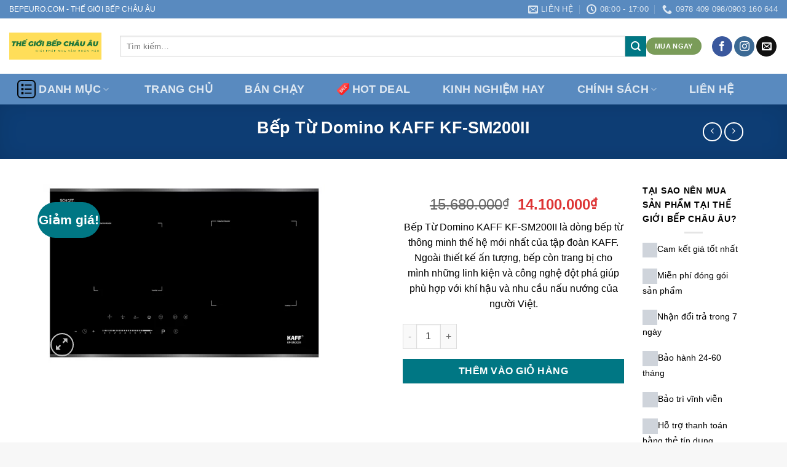

--- FILE ---
content_type: text/html; charset=UTF-8
request_url: https://bepeuro.com/bep-tu-domino-kaff-kf-sm200ii/
body_size: 36932
content:
<!DOCTYPE html><html lang="vi" prefix="og: https://ogp.me/ns#" class="loading-site no-js"><head><script data-no-optimize="1">var litespeed_docref=sessionStorage.getItem("litespeed_docref");litespeed_docref&&(Object.defineProperty(document,"referrer",{get:function(){return litespeed_docref}}),sessionStorage.removeItem("litespeed_docref"));</script> <meta charset="UTF-8" /><link rel="profile" href="http://gmpg.org/xfn/11" /><link rel="pingback" href="https://bepeuro.com/xmlrpc.php" /> <script type="litespeed/javascript">(function(html){html.className=html.className.replace(/\bno-js\b/,'js')})(document.documentElement)</script>  <script data-cfasync="false" data-pagespeed-no-defer>var gtm4wp_datalayer_name = "dataLayer";
	var dataLayer = dataLayer || [];</script> <meta name="viewport" content="width=device-width, initial-scale=1" /><title>Bếp Từ Domino KAFF KF-SM200II &ndash; THẾ GIỚI BẾP CHÂU ÂU</title><meta name="description" content="Bếp Từ Domino KAFF KF-SM200II là dòng bếp từ thông minh thế hệ mới nhất của tập đoàn KAFF. Ngoài thiết kế ấn tượng, bếp còn trang bị cho mình những linh kiện và công nghệ đột phá giúp phù hợp với khí hậu và nhu cầu nấu nướng của người Việt."/><meta name="robots" content="follow, index, max-snippet:-1, max-video-preview:-1, max-image-preview:large"/><link rel="canonical" href="https://bepeuro.com/bep-tu-domino-kaff-kf-sm200ii/" /><meta property="og:locale" content="vi_VN" /><meta property="og:type" content="product" /><meta property="og:title" content="Bếp Từ Domino KAFF KF-SM200II &ndash; THẾ GIỚI BẾP CHÂU ÂU" /><meta property="og:description" content="Bếp Từ Domino KAFF KF-SM200II là dòng bếp từ thông minh thế hệ mới nhất của tập đoàn KAFF. Ngoài thiết kế ấn tượng, bếp còn trang bị cho mình những linh kiện và công nghệ đột phá giúp phù hợp với khí hậu và nhu cầu nấu nướng của người Việt." /><meta property="og:url" content="https://bepeuro.com/bep-tu-domino-kaff-kf-sm200ii/" /><meta property="og:site_name" content="THẾ GIỚI BẾP CHÂU ÂU" /><meta property="og:updated_time" content="2021-09-16T10:19:03+00:00" /><meta property="og:image" content="https://bepeuro.com/wp-content/uploads/2021/09/bep-tu-domino-kaff-kf-sm200ii.png" /><meta property="og:image:secure_url" content="https://bepeuro.com/wp-content/uploads/2021/09/bep-tu-domino-kaff-kf-sm200ii.png" /><meta property="og:image:width" content="600" /><meta property="og:image:height" content="381" /><meta property="og:image:alt" content="Bếp Từ Domino KAFF KF-SM200II" /><meta property="og:image:type" content="image/png" /><meta property="product:price:amount" content="14100000" /><meta property="product:price:currency" content="VND" /><meta property="product:availability" content="instock" /><meta property="product:retailer_item_id" content="KF-SM200II" /><meta name="twitter:card" content="summary_large_image" /><meta name="twitter:title" content="Bếp Từ Domino KAFF KF-SM200II &ndash; THẾ GIỚI BẾP CHÂU ÂU" /><meta name="twitter:description" content="Bếp Từ Domino KAFF KF-SM200II là dòng bếp từ thông minh thế hệ mới nhất của tập đoàn KAFF. Ngoài thiết kế ấn tượng, bếp còn trang bị cho mình những linh kiện và công nghệ đột phá giúp phù hợp với khí hậu và nhu cầu nấu nướng của người Việt." /><meta name="twitter:image" content="https://bepeuro.com/wp-content/uploads/2021/09/bep-tu-domino-kaff-kf-sm200ii.png" /><meta name="twitter:label1" content="Giá" /><meta name="twitter:data1" content="14.100.000&#8363;" /><meta name="twitter:label2" content="Tình trạng sẵn có" /><meta name="twitter:data2" content="Còn hàng" /> <script type="application/ld+json" class="rank-math-schema-pro">{"@context":"https://schema.org","@graph":[{"@type":"Organization","@id":"https://bepeuro.com/#organization","name":"BEPEURO: TH\u1ebe GI\u1edaI B\u1ebeP CH\u00c2U \u00c2U","url":"https://bepeuro.com","email":"bepeuro.cskh@gmail.com","logo":{"@type":"ImageObject","@id":"https://bepeuro.com/#logo","url":"https://bepeuro.com/wp-content/uploads/2022/08/cropped-Trang-va-Do-Vong-tron-Nghe-thuat-Bieu-trung-4-1.png","contentUrl":"https://bepeuro.com/wp-content/uploads/2022/08/cropped-Trang-va-Do-Vong-tron-Nghe-thuat-Bieu-trung-4-1.png","caption":"BEPEURO: TH\u1ebe GI\u1edaI B\u1ebeP CH\u00c2U \u00c2U","inLanguage":"vi","width":"512","height":"512"}},{"@type":"WebSite","@id":"https://bepeuro.com/#website","url":"https://bepeuro.com","name":"BEPEURO: TH\u1ebe GI\u1edaI B\u1ebeP CH\u00c2U \u00c2U","publisher":{"@id":"https://bepeuro.com/#organization"},"inLanguage":"vi"},{"@type":"ImageObject","@id":"https://bepeuro.com/wp-content/uploads/2021/09/bep-tu-domino-kaff-kf-sm200ii.png","url":"https://bepeuro.com/wp-content/uploads/2021/09/bep-tu-domino-kaff-kf-sm200ii.png","width":"600","height":"381","inLanguage":"vi"},{"@type":"ItemPage","@id":"https://bepeuro.com/bep-tu-domino-kaff-kf-sm200ii/#webpage","url":"https://bepeuro.com/bep-tu-domino-kaff-kf-sm200ii/","name":"B\u1ebfp T\u1eeb Domino KAFF KF-SM200II &ndash; TH\u1ebe GI\u1edaI B\u1ebeP CH\u00c2U \u00c2U","datePublished":"2021-09-16T10:18:50+00:00","dateModified":"2021-09-16T10:19:03+00:00","isPartOf":{"@id":"https://bepeuro.com/#website"},"primaryImageOfPage":{"@id":"https://bepeuro.com/wp-content/uploads/2021/09/bep-tu-domino-kaff-kf-sm200ii.png"},"inLanguage":"vi"},{"@type":"Product","name":"B\u1ebfp T\u1eeb Domino KAFF KF-SM200II &ndash; TH\u1ebe GI\u1edaI B\u1ebeP CH\u00c2U \u00c2U","description":"B\u1ebfp T\u1eeb Domino KAFF KF-SM200II l\u00e0 d\u00f2ng b\u1ebfp t\u1eeb th\u00f4ng minh th\u1ebf h\u1ec7 m\u1edbi nh\u1ea5t c\u1ee7a t\u1eadp \u0111o\u00e0n KAFF. Ngo\u00e0i thi\u1ebft k\u1ebf \u1ea5n t\u01b0\u1ee3ng, b\u1ebfp c\u00f2n trang b\u1ecb cho m\u00ecnh nh\u1eefng linh ki\u1ec7n v\u00e0 c\u00f4ng ngh\u1ec7 \u0111\u1ed9t ph\u00e1 gi\u00fap ph\u00f9 h\u1ee3p v\u1edbi kh\u00ed h\u1eadu v\u00e0 nhu c\u1ea7u n\u1ea5u n\u01b0\u1edbng c\u1ee7a ng\u01b0\u1eddi Vi\u1ec7t.","sku":"KF-SM200II","category":"S\u1ea3n Ph\u1ea9m M\u1edbi-B\u00e1n Ch\u1ea1y","mainEntityOfPage":{"@id":"https://bepeuro.com/bep-tu-domino-kaff-kf-sm200ii/#webpage"},"image":[{"@type":"ImageObject","url":"https://bepeuro.com/wp-content/uploads/2021/09/bep-tu-domino-kaff-kf-sm200ii.png","height":"381","width":"600"}],"offers":{"@type":"Offer","price":"14100000","priceCurrency":"VND","priceValidUntil":"2027-12-31","availability":"http://schema.org/InStock","itemCondition":"NewCondition","url":"https://bepeuro.com/bep-tu-domino-kaff-kf-sm200ii/","seller":{"@type":"Organization","@id":"https://bepeuro.com/","name":"BEPEURO: TH\u1ebe GI\u1edaI B\u1ebeP CH\u00c2U \u00c2U","url":"https://bepeuro.com","logo":"https://bepeuro.com/wp-content/uploads/2022/08/cropped-Trang-va-Do-Vong-tron-Nghe-thuat-Bieu-trung-4-1.png"}},"@id":"https://bepeuro.com/bep-tu-domino-kaff-kf-sm200ii/#richSnippet"}]}</script> <link rel='dns-prefetch' href='//capi-automation.s3.us-east-2.amazonaws.com' /><link rel='dns-prefetch' href='//pc.baokim.vn' /><link rel='dns-prefetch' href='//fonts.googleapis.com' /><link href='https://fonts.gstatic.com' crossorigin rel='preconnect' /><link rel='prefetch' href='https://bepeuro.com/wp-content/themes/flatsome/assets/js/flatsome.js?ver=51d1c732cb1803d92751' /><link rel='prefetch' href='https://bepeuro.com/wp-content/themes/flatsome/assets/js/chunk.slider.js?ver=3.19.2' /><link rel='prefetch' href='https://bepeuro.com/wp-content/themes/flatsome/assets/js/chunk.popups.js?ver=3.19.2' /><link rel='prefetch' href='https://bepeuro.com/wp-content/themes/flatsome/assets/js/chunk.tooltips.js?ver=3.19.2' /><link rel='prefetch' href='https://bepeuro.com/wp-content/themes/flatsome/assets/js/woocommerce.js?ver=60a299668ea84c875077' /><link rel="alternate" type="application/rss+xml" title="Dòng thông tin THẾ GIỚI BẾP CHÂU ÂU &raquo;" href="https://bepeuro.com/feed/" /><link rel="alternate" type="application/rss+xml" title="THẾ GIỚI BẾP CHÂU ÂU &raquo; Dòng bình luận" href="https://bepeuro.com/comments/feed/" /><link rel="alternate" type="application/rss+xml" title="THẾ GIỚI BẾP CHÂU ÂU &raquo; Bếp Từ Domino KAFF KF-SM200II Dòng bình luận" href="https://bepeuro.com/bep-tu-domino-kaff-kf-sm200ii/feed/" /><style id="litespeed-ccss">@media screen{#mobile-contact-bar{box-sizing:border-box;display:block;font-size:100%;font-size:1rem;opacity:1;position:relative;width:100%;z-index:9998}#mobile-contact-bar:before,#mobile-contact-bar:after{content:"";display:table}#mobile-contact-bar:after{clear:both}#mobile-contact-bar-outer{background-color:#2f4f4f;box-sizing:border-box;height:45px;overflow:hidden;width:100%}#mobile-contact-bar ul{box-sizing:border-box;line-height:0;list-style-type:none;margin:0;padding:0;position:relative;text-align:center;width:100%}#mobile-contact-bar ul li{box-sizing:border-box;display:inline-block;height:45px;margin:0;padding:0;text-align:center;height:45px;width:25%}#mobile-contact-bar ul li a{color:#fff;display:block;height:100%;position:relative;z-index:9998}.fa-stack{height:2em;line-height:2em;width:2em;position:relative;top:50%;-webkit-transform:translateY(-50%);-ms-transform:translateY(-50%);transform:translateY(-50%)}.mobile-contact-bar-badge{background-color:#c86414;border-radius:100%;color:#fff;display:block;font-size:.5em;height:1.5em;width:1.5em;line-height:1.5;position:absolute;bottom:0;left:0;text-indent:0}body{border-bottom:50px solid #2f4f4f!important}#mobile-contact-bar{position:fixed;left:0;bottom:0}}button.pswp__button{box-shadow:none!important;background-image:url(/wp-content/plugins/woocommerce/assets/css/photoswipe/default-skin/default-skin.png)!important}button.pswp__button,button.pswp__button--arrow--left:before,button.pswp__button--arrow--right:before{background-color:transparent!important}button.pswp__button--arrow--left,button.pswp__button--arrow--right{background-image:none!important}.pswp{display:none;position:absolute;width:100%;height:100%;left:0;top:0;overflow:hidden;-ms-touch-action:none;touch-action:none;z-index:1500;-webkit-text-size-adjust:100%;-webkit-backface-visibility:hidden;outline:0}.pswp *{-webkit-box-sizing:border-box;box-sizing:border-box}.pswp__bg{position:absolute;left:0;top:0;width:100%;height:100%;background:#000;opacity:0;-webkit-transform:translateZ(0);transform:translateZ(0);-webkit-backface-visibility:hidden;will-change:opacity}.pswp__scroll-wrap{position:absolute;left:0;top:0;width:100%;height:100%;overflow:hidden}.pswp__container{-ms-touch-action:none;touch-action:none;position:absolute;left:0;right:0;top:0;bottom:0}.pswp__container{-webkit-touch-callout:none}.pswp__bg{will-change:opacity}.pswp__container{-webkit-backface-visibility:hidden}.pswp__item{position:absolute;left:0;right:0;top:0;bottom:0;overflow:hidden}.pswp__button{width:44px;height:44px;position:relative;background:0 0;overflow:visible;-webkit-appearance:none;display:block;border:0;padding:0;margin:0;float:right;opacity:.75;-webkit-box-shadow:none;box-shadow:none}.pswp__button::-moz-focus-inner{padding:0;border:0}.pswp__button,.pswp__button--arrow--left:before,.pswp__button--arrow--right:before{background:url(/wp-content/plugins/woocommerce/assets/css/photoswipe/default-skin/default-skin.png) 0 0 no-repeat;background-size:264px 88px;width:44px;height:44px}.pswp__button--close{background-position:0 -44px}.pswp__button--zoom{display:none;background-position:-88px 0}.pswp__button--arrow--left,.pswp__button--arrow--right{background:0 0;top:50%;margin-top:-50px;width:70px;height:100px;position:absolute}.pswp__button--arrow--left{left:0}.pswp__button--arrow--right{right:0}.pswp__button--arrow--left:before,.pswp__button--arrow--right:before{content:'';top:35px;background-color:rgba(0,0,0,.3);height:30px;width:32px;position:absolute}.pswp__button--arrow--left:before{left:6px;background-position:-138px -44px}.pswp__button--arrow--right:before{right:6px;background-position:-94px -44px}.pswp__share-modal{display:block;background:rgba(0,0,0,.5);width:100%;height:100%;top:0;left:0;padding:10px;position:absolute;z-index:1600;opacity:0;-webkit-backface-visibility:hidden;will-change:opacity}.pswp__share-modal--hidden{display:none}.pswp__share-tooltip{z-index:1620;position:absolute;background:#fff;top:56px;border-radius:2px;display:block;width:auto;right:44px;-webkit-box-shadow:0 2px 5px rgba(0,0,0,.25);box-shadow:0 2px 5px rgba(0,0,0,.25);-webkit-transform:translateY(6px);-ms-transform:translateY(6px);transform:translateY(6px);-webkit-backface-visibility:hidden;will-change:transform}.pswp__counter{position:absolute;left:0;top:0;height:44px;font-size:13px;line-height:44px;color:#fff;opacity:.75;padding:0 10px}.pswp__caption{position:absolute;left:0;bottom:0;width:100%;min-height:44px}.pswp__caption__center{text-align:left;max-width:420px;margin:0 auto;font-size:13px;padding:10px;line-height:20px;color:#ccc}.pswp__preloader{width:44px;height:44px;position:absolute;top:0;left:50%;margin-left:-22px;opacity:0;will-change:opacity;direction:ltr}@media screen and (max-width:1024px){.pswp__preloader{position:relative;left:auto;top:auto;margin:0;float:right}}.pswp__ui{-webkit-font-smoothing:auto;visibility:visible;opacity:1;z-index:1550}.pswp__top-bar{position:absolute;left:0;top:0;height:44px;width:100%}.pswp__caption,.pswp__top-bar{-webkit-backface-visibility:hidden;will-change:opacity}.pswp__caption,.pswp__top-bar{background-color:rgba(0,0,0,.5)}.pswp__ui--hidden .pswp__button--arrow--left,.pswp__ui--hidden .pswp__button--arrow--right,.pswp__ui--hidden .pswp__caption,.pswp__ui--hidden .pswp__top-bar{opacity:.001}.woocommerce form .form-row .required{visibility:visible}.far,.fas{-moz-osx-font-smoothing:grayscale;-webkit-font-smoothing:antialiased;display:var(--fa-display,inline-block);font-style:normal;font-variant:normal;line-height:1;text-rendering:auto}.far,.fas{font-family:'Font Awesome 6 Free'}.fa-2x{font-size:2em}.fa-fw{text-align:center;width:1.25em}.fa-stack{display:inline-block;height:2em;line-height:2em;position:relative;vertical-align:middle;width:2.5em}.fa-house-chimney-user:before{content:"\e065"}.fa-phone-volume:before{content:"\f2a0"}.fa-comment:before{content:"\f075"}.fa-cart-shopping:before{content:"\f07a"}:host,:root{--fa-style-family-brands:'Font Awesome 6 Brands';--fa-font-brands:normal 400 1em/1 'Font Awesome 6 Brands'}:host,:root{--fa-style-family-classic:'Font Awesome 6 Free';--fa-font-regular:normal 400 1em/1 'Font Awesome 6 Free'}.far{font-weight:400}:host,:root{--fa-style-family-classic:'Font Awesome 6 Free';--fa-font-solid:normal 900 1em/1 'Font Awesome 6 Free'}.fas{font-weight:900}html{-ms-text-size-adjust:100%;-webkit-text-size-adjust:100%;font-family:sans-serif}body{margin:0}aside,header,main{display:block}a{background-color:transparent}strong{font-weight:inherit;font-weight:bolder}img{border-style:none}button,input{font:inherit}button,input{overflow:visible}button{text-transform:none}[type=submit],button,html [type=button]{-webkit-appearance:button}button::-moz-focus-inner,input::-moz-focus-inner{border:0;padding:0}button:-moz-focusring,input:-moz-focusring{outline:1px dotted ButtonText}[type=checkbox]{box-sizing:border-box;padding:0}[type=number]::-webkit-inner-spin-button,[type=number]::-webkit-outer-spin-button{height:auto}[type=search]{-webkit-appearance:textfield}[type=search]::-webkit-search-cancel-button,[type=search]::-webkit-search-decoration{-webkit-appearance:none}*,:after,:before,html{box-sizing:border-box}html{background-attachment:fixed}body{-webkit-font-smoothing:antialiased;-moz-osx-font-smoothing:grayscale;color:#777}img{display:inline-block;height:auto;max-width:100%;vertical-align:middle}a,button,input{touch-action:manipulation}ins{text-decoration:none}.col{margin:0;padding:0 15px 30px;position:relative;width:100%}.col-fit{flex:1}@media screen and (min-width:850px){.large-col-first{order:-1}}@media screen and (max-width:849px){.col{padding-bottom:30px}}@media screen and (min-width:850px){.col-divided{border-right:1px solid #ececec;padding-right:30px}.col-divided+.col{padding-left:30px}}.small-columns-4>.col{flex-basis:25%;max-width:25%}@media screen and (min-width:850px){.large-2{flex-basis:16.6666666667%;max-width:16.6666666667%}.large-3{flex-basis:25%;max-width:25%}.large-6{flex-basis:50%;max-width:50%}.large-10{flex-basis:83.3333333333%;max-width:83.3333333333%}}.container,.row,body.boxed{margin-left:auto;margin-right:auto;width:100%}.container{padding-left:15px;padding-right:15px}.container,.row{max-width:1080px}.row.row-small{max-width:1065px}body.boxed,body.boxed .header-wrapper,body.boxed header{max-width:1170px}.flex-row{align-items:center;display:flex;flex-flow:row nowrap;justify-content:space-between;width:100%}.header .flex-row{height:100%}.flex-col{max-height:100%}.flex-grow{-ms-flex-negative:1;-ms-flex-preferred-size:auto!important;flex:1}.flex-center{margin:0 auto}.flex-left{margin-right:auto}.flex-right{margin-left:auto}.flex-has-center>.flex-col:not(.flex-center){flex:1}@media (max-width:849px){.medium-flex-wrap{flex-flow:column wrap}.medium-flex-wrap .flex-col{flex-grow:0;padding-bottom:5px;padding-top:5px;width:100%}}@media (-ms-high-contrast:none){.nav>li>a>i{top:-1px}}.row{display:flex;flex-flow:row wrap;width:100%}.row .row:not(.row-collapse){margin-left:-15px;margin-right:-15px;padding-left:0;padding-right:0;width:auto}.row .row-small:not(.row-collapse){margin-bottom:0;margin-left:-10px;margin-right:-10px}.row-small>.col{margin-bottom:0;padding:0 9.8px 19.6px}.nav-dropdown{background-color:#fff;color:#777;display:table;left:-99999px;margin:0;max-height:0;min-width:260px;opacity:0;padding:20px 0;position:absolute;text-align:left;visibility:hidden;z-index:9}.nav-dropdown:after{clear:both;content:"";display:block;height:0;visibility:hidden}.nav-dropdown li{display:block;margin:0;vertical-align:top}.nav-dropdown>li>a{display:block;line-height:1.3;padding:10px 20px;width:auto}.nav-dropdown>li:last-child:not(.nav-dropdown-col)>a{border-bottom:0!important}.nav-dropdown-has-arrow li.has-dropdown:after,.nav-dropdown-has-arrow li.has-dropdown:before{border:solid transparent;bottom:-2px;content:"";height:0;left:50%;opacity:0;position:absolute;width:0;z-index:10}.nav-dropdown-has-arrow li.has-dropdown:after{border-color:hsla(0,0%,87%,0) hsla(0,0%,87%,0) #fff;border-width:8px;margin-left:-8px}.nav-dropdown-has-arrow li.has-dropdown:before{border-width:11px;margin-left:-11px;z-index:-999}.nav-dropdown-has-shadow .nav-dropdown{box-shadow:1px 1px 15px rgba(0,0,0,.15)}.nav-dropdown-has-arrow.nav-dropdown-has-border li.has-dropdown:before{border-bottom-color:#ddd}.nav-dropdown-has-border .nav-dropdown{border:2px solid #ddd}.nav,.nav ul:not(.nav-dropdown){margin:0;padding:0}.nav{align-items:center;display:inline-block;display:flex;flex-flow:row wrap;width:100%}.nav,.nav>li{position:relative}.nav>li{list-style:none;margin:0 7px;padding:0}.nav>li,.nav>li>a{display:inline-block}.nav>li>a{align-items:center;display:inline-flex;flex-wrap:wrap;padding:10px 0}.nav-small .nav>li>a{font-weight:400;padding-bottom:5px;padding-top:5px;vertical-align:top}.nav-small.nav>li.html{font-size:.75em}.nav-center{justify-content:center}.nav-left{justify-content:flex-start}.nav-right{justify-content:flex-end}@media (max-width:849px){.medium-nav-center{justify-content:center}}.nav-dropdown>li>a,.nav>li>a{color:hsla(0,0%,40%,.85)}.nav-dropdown>li>a{display:block}.nav-dropdown li.active>a{color:hsla(0,0%,7%,.85)}.nav li:first-child{margin-left:0!important}.nav li:last-child{margin-right:0!important}.nav-uppercase>li>a{font-weight:bolder;letter-spacing:.02em;text-transform:uppercase}@media (min-width:850px){.nav-divided>li{margin:0 .7em}.nav-divided>li+li>a:after{border-left:1px solid rgba(0,0,0,.1);content:"";height:15px;left:-1em;margin-top:-7px;position:absolute;top:50%;width:1px}}li.html form,li.html input{margin:0}.nav-pills>li{margin:0}.nav-pills>li>a{line-height:2.5em;padding:0 .75em}.nav-pills>li>a{border-radius:99px}.nav.nav-vertical{flex-flow:column}.nav.nav-vertical li{list-style:none;margin:0;width:100%}.nav-vertical li li{font-size:1em;padding-left:.5em}.nav-vertical>li{align-items:center;display:flex;flex-flow:row wrap}.nav-vertical>li ul{width:100%}.nav-vertical>li>a,.nav-vertical>li>ul>li a{align-items:center;display:flex;flex-grow:1;width:auto}.nav-vertical>li.html{padding-bottom:1em;padding-top:1em}.nav-vertical>li>ul li a{color:#666}.nav-vertical>li>ul{margin:0 0 2em;padding-left:1em}.nav .children{left:-99999px;opacity:0;position:fixed;transform:translateX(-10px)}@media (prefers-reduced-motion){.nav .children{opacity:1;transform:none}}.nav-sidebar.nav-vertical>li+li{border-top:1px solid #ececec}.nav-vertical>li+li{border-top:1px solid #ececec}.nav-vertical .social-icons{display:block;width:100%}.badge-container{margin:30px 0 0}.badge{backface-visibility:hidden;display:table;height:2.8em;width:2.8em;z-index:20}.badge-inner{background-color:var(--fs-color-primary);color:#fff;display:table-cell;font-weight:bolder;height:100%;line-height:.85;padding:2px;text-align:center;vertical-align:middle;white-space:nowrap;width:100%}.badge-circle{margin-left:-.4em}.badge-circle .badge-inner{border-radius:999px}.button,button,input[type=button]{background-color:transparent;border:1px solid transparent;border-radius:0;box-sizing:border-box;color:currentColor;display:inline-block;font-size:.97em;font-weight:bolder;letter-spacing:.03em;line-height:2.4em;margin-right:1em;margin-top:0;max-width:100%;min-height:2.5em;padding:0 1.2em;position:relative;text-align:center;text-decoration:none;text-rendering:optimizeLegibility;text-shadow:none;text-transform:uppercase;vertical-align:middle}.button span{display:inline-block;line-height:1.6}.button.is-outline{line-height:2.19em}.button,input[type=button].button{background-color:var(--fs-color-primary);border-color:rgba(0,0,0,.05);color:#fff}.button.is-outline{background-color:transparent;border:2px solid}.is-form,input[type=button].is-form{background-color:#f9f9f9;border:1px solid #ddd;color:#666;font-weight:400;overflow:hidden;position:relative;text-shadow:1px 1px 1px #fff;text-transform:none}.dark .button{color:#fff}.is-outline{color:silver}.primary{background-color:var(--fs-color-primary)}.success{background-color:var(--fs-color-success)}.button.alt,.secondary{background-color:var(--fs-color-secondary)}.text-center .button:first-of-type{margin-left:0!important}.text-center .button:last-of-type,.text-right .button:last-of-type{margin-right:0!important}.header-button{display:inline-block}.header-button .button{margin:0}.flex-col .button,.flex-col button,.flex-col input{margin-bottom:0}.is-divider{background-color:rgba(0,0,0,.1);display:block;height:3px;margin:1em 0;max-width:30px;width:100%}.widget .is-divider{margin-top:.66em}form{margin-bottom:0}input[type=number],input[type=password],input[type=search],input[type=text]{background-color:#fff;border:1px solid #ddd;border-radius:0;box-shadow:inset 0 1px 2px rgba(0,0,0,.1);box-sizing:border-box;color:#333;font-size:.97em;height:2.507em;max-width:100%;padding:0 .75em;vertical-align:middle;width:100%}@media (max-width:849px){input[type=number],input[type=password],input[type=search],input[type=text]{font-size:1rem}}input[type=number],input[type=search],input[type=text]{-webkit-appearance:none;-moz-appearance:none;appearance:none}label{display:block;font-size:.9em;font-weight:700;margin-bottom:.4em}input[type=checkbox]{display:inline;font-size:16px;margin-right:10px}i[class^=icon-]{speak:none!important;display:inline-block;font-display:block;font-family:fl-icons!important;font-style:normal!important;font-variant:normal!important;font-weight:400!important;line-height:1.2;margin:0;padding:0;position:relative;text-transform:none!important}.button i,button i{top:-1.5px;vertical-align:middle}.button.icon{display:inline-block;margin-left:.12em;margin-right:.12em;min-width:2.5em;padding-left:.6em;padding-right:.6em}.button.icon i{font-size:1.2em}.button.icon i+span{padding-right:.5em}.button.icon.is-small{border-width:1px}.button.icon.is-small i{top:-1px}.button.icon.circle{padding-left:0;padding-right:0}.button.icon.circle>i{margin:0 8px}.button.icon.circle>i:only-child{margin:0}.nav>li>a>i{font-size:20px;vertical-align:middle}.nav>li>a>i+span{margin-left:5px}.nav li.has-icon-left>a>i,.nav li.has-icon-left>a>img{margin-right:5px}.has-dropdown .icon-angle-down{font-size:16px;margin-left:.2em;opacity:.6}img{opacity:1}.lazy-load{background-color:rgba(0,0,0,.03)}.image-tools{padding:10px;position:absolute}.image-tools a:last-child{margin-bottom:0}.image-tools a.button{display:block}.image-tools.bottom.left{padding-right:0;padding-top:0}.image-tools.top.right{padding-bottom:0;padding-left:0}@media only screen and (max-device-width:1024px){.image-tools{opacity:1!important;padding:5px}}.lightbox-content{background-color:#fff;box-shadow:3px 3px 20px 0 rgba(0,0,0,.15);margin:0 auto;max-width:875px;position:relative}.lightbox-content .lightbox-inner{padding:30px 20px}.pswp__bg{background-color:rgba(0,0,0,.6)}@media (min-width:549px){.pswp__top-bar{background-color:transparent!important}}.pswp__item{opacity:0}.pswp__caption__center{text-align:center}.mfp-hide{display:none!important}.loading-spin{position:relative}.loading-spin{animation:spin .6s linear infinite;border-bottom:3px solid rgba(0,0,0,.1)!important;border-left:3px solid var(--fs-color-primary);border-radius:50%;border-right:3px solid rgba(0,0,0,.1)!important;border-top:3px solid rgba(0,0,0,.1)!important;content:"";font-size:10px;height:30px;margin:0 auto;opacity:.8;text-indent:-9999em;width:30px}.loading-spin{border-radius:50%;height:30px;width:30px}@keyframes spin{0%{transform:rotate(0deg)}to{transform:rotate(1turn)}}label{color:#222}.row-slider,.slider{position:relative;scrollbar-width:none}.slider:not(.flickity-enabled){-ms-overflow-style:-ms-autohiding-scrollbar;overflow-x:scroll;overflow-y:hidden;white-space:nowrap;width:auto}.row-slider::-webkit-scrollbar,.slider::-webkit-scrollbar{height:0!important;width:0!important}.row.row-slider:not(.flickity-enabled){display:block}.slider:not(.flickity-enabled)>*{display:inline-block!important;vertical-align:top;white-space:normal!important}.slider>div:not(.col){width:100%}a{color:var(--fs-experimental-link-color);text-decoration:none}a.plain{color:currentColor}.dark a{color:currentColor}ul{list-style:disc}ul{margin-top:0;padding:0}ul ul{margin:1.5em 0 1.5em 3em}li{margin-bottom:.6em}.button,button,input{margin-bottom:1em}form,p,ul{margin-bottom:1.3em}form p{margin-bottom:.5em}body{line-height:1.6}h1,h3{color:#555;margin-bottom:.5em;margin-top:0;text-rendering:optimizeSpeed;width:100%}h1{font-size:1.7em}h1{line-height:1.3}h3{font-size:1.25em}@media (max-width:549px){h1{font-size:1.4em}h3{font-size:1em}}p{margin-top:0}.uppercase,span.widget-title{letter-spacing:.05em;line-height:1.05;text-transform:uppercase}span.widget-title{font-size:1em;font-weight:600}.is-normal{font-weight:400}.uppercase{line-height:1.2;text-transform:uppercase}.is-larger{font-size:1.3em}.is-large{font-size:1.15em}.is-small,.is-small.button{font-size:.8em}@media (max-width:549px){.is-larger{font-size:1.2em}.is-large{font-size:1em}}.nav>li>a{font-size:.8em}.nav>li.html{font-size:.85em}.nav-size-large>li>a{font-size:1em}.nav-spacing-large>li{margin:0 11px}.container:after,.row:after{clear:both;content:"";display:table}@media (max-width:549px){.hide-for-small{display:none!important}}@media (min-width:850px){.show-for-medium{display:none!important}}@media (max-width:849px){.hide-for-medium{display:none!important}.medium-text-center{float:none!important;text-align:center!important;width:100%!important}}.full-width{display:block;max-width:100%!important;padding-left:0!important;padding-right:0!important;width:100%!important}.mb-0{margin-bottom:0!important}.ml-0{margin-left:0!important}.mb-half{margin-bottom:15px}.mb-half:last-child{margin-bottom:0}.pb-0{padding-bottom:0!important}.text-left{text-align:left}.text-center{text-align:center}.text-right{text-align:right}.text-center>div{margin-left:auto;margin-right:auto}.relative{position:relative!important}.absolute{position:absolute!important}.fixed{position:fixed!important;z-index:12}.top{top:0}.right{right:0}.left{left:0}.bottom,.fill{bottom:0}.fill{height:100%;left:0;margin:0!important;padding:0!important;position:absolute;right:0;top:0}.bg-fill{background-position:50% 50%;background-repeat:no-repeat!important;background-size:cover!important}.circle{border-radius:999px!important;-o-object-fit:cover;object-fit:cover}.round{border-radius:5px}.z-1{z-index:21}.z-3{z-index:23}.z-top{z-index:9995}.no-scrollbar{-ms-overflow-style:-ms-autohiding-scrollbar;scrollbar-width:none}.no-scrollbar::-webkit-scrollbar{height:0!important;width:0!important}.screen-reader-text{clip:rect(1px,1px,1px,1px);height:1px;overflow:hidden;position:absolute!important;width:1px}.box-shadow{box-shadow:0 3px 6px -4px rgba(0,0,0,.16),0 3px 6px rgba(0,0,0,.23)}[data-parallax-container]{overflow:hidden}@media (prefers-reduced-motion:no-preference){[data-parallax]{will-change:transform!important}[data-parallax]:not(.parallax-active){opacity:0}}.show-on-hover{filter:blur(0);opacity:0}.dark{color:#f1f1f1}.dark h1{color:#fff}.nav-dark .nav>li>a{color:hsla(0,0%,100%,.8)}.nav-dark .header-divider:after,.nav-dark .nav-divided>li+li>a:after,.nav-dark .nav>li.header-divider{border-color:hsla(0,0%,100%,.2)}.nav-dark .header-button,.nav-dark .nav>li.html{color:#fff}:root{--flatsome-scroll-padding-top:calc(var(--flatsome--header--sticky-height,0px) + var(--wp-admin--admin-bar--height,0px))}html{overflow-x:hidden;scroll-padding-top:var(--flatsome-scroll-padding-top)}@supports (overflow:clip){body{overflow-x:clip}}#main,#wrapper{background-color:#fff;position:relative}.header,.header-wrapper{background-position:50% 0;background-size:cover;position:relative;width:100%;z-index:1001}.header-bg-color{background-color:hsla(0,0%,100%,.9)}.header-bottom,.header-top{align-items:center;display:flex;flex-wrap:no-wrap}.header-bg-color,.header-bg-image{background-position:50% 0}.header-top{background-color:var(--fs-color-primary);min-height:20px;position:relative;z-index:11}.header-main{position:relative;z-index:10}.header-bottom{min-height:35px;position:relative;z-index:9}.top-divider{border-top:1px solid;margin-bottom:-1px;opacity:.1}.nav-dark .top-divider{display:none}.nav>li.header-divider{border-left:1px solid rgba(0,0,0,.1);height:30px;margin:0 7.5px;position:relative;vertical-align:middle}.nav-dark .nav>li.header-divider{border-color:hsla(0,0%,100%,.1)}.header-full-width .container{max-width:100%!important}.widget{margin-bottom:1.5em}.widget ul{margin:0}.widget li{list-style:none}.widget>ul>li{list-style:none;margin:0;text-align:left}.widget>ul>li>a{display:inline-block;flex:1;padding:6px 0}.widget>ul>li:before{display:inline-block;font-family:fl-icons;margin-right:6px;opacity:.6}html{background-color:#5b5b5b}.back-to-top{bottom:20px;margin:0;opacity:0;right:20px;transform:translateY(30%)}.back-to-top.left{left:20px;right:unset}.logo{line-height:1;margin:0}.logo a{color:var(--fs-color-primary);display:block;font-size:32px;font-weight:bolder;margin:0;text-decoration:none;text-transform:uppercase}.logo img{display:block;width:auto}.header-logo-dark,.nav-dark .header-logo{display:none!important}.nav-dark .header-logo-dark{display:block!important}.nav-dark .logo a{color:#fff}.logo-left .logo{margin-left:0;margin-right:30px}@media screen and (max-width:849px){.header-inner .nav{flex-wrap:nowrap}.medium-logo-center .flex-left{flex:1 1 0;order:1}.medium-logo-center .logo{margin:0 15px;order:2;text-align:center}.medium-logo-center .logo img{margin:0 auto}.medium-logo-center .flex-right{flex:1 1 0;order:3}}.next-prev-thumbs li{display:inline-block;margin:0 1px!important;position:relative}.next-prev-thumbs li .button{margin-bottom:0}.next-prev-thumbs .nav-dropdown{min-width:90px;padding:2px;width:90px}.page-title{position:relative}.page-title-bg{overflow:hidden}.title-overlay{background-color:rgba(0,0,0,.25)}.page-title-inner{min-height:60px;padding-top:20px;position:relative}.page-title-inner ul{margin-bottom:0;margin-top:0}.featured-title{background-color:var(--fs-color-primary);text-shadow:1px 1px 1px rgba(0,0,0,.2)}.featured-title .page-title-inner{padding-bottom:20px}.featured-title .page-title-bg{box-shadow:inset 0 0 30px 0 rgba(0,0,0,.1)}.searchform-wrapper form{margin-bottom:0}.mobile-nav>.search-form{padding:5px 0;width:100%}.searchform-wrapper:not(.form-flat) .submit-button{border-bottom-left-radius:0!important;border-top-left-radius:0!important}.searchform{position:relative}.searchform .button.icon{margin:0}.searchform .button.icon i{font-size:1.2em}.searchform-wrapper{width:100%}@media (max-width:849px){.searchform-wrapper{font-size:1rem}}.header .search-form .live-search-results{background-color:hsla(0,0%,100%,.95);box-shadow:0 0 10px 0 rgba(0,0,0,.1);color:#111;left:0;position:absolute;right:0;text-align:left;top:105%}.icon-phone:before{content:""}.icon-menu:before{content:""}.icon-equalizer:before{content:""}.icon-angle-left:before{content:""}.icon-angle-right:before{content:""}.icon-angle-up:before{content:""}.icon-angle-down:before{content:""}.icon-twitter:before{content:""}.icon-envelop:before{content:""}.icon-facebook:before{content:""}.icon-instagram:before{content:""}.icon-search:before{content:""}.icon-expand:before{content:""}.icon-clock:before{content:""}.icon-whatsapp:before{content:""}.text-center .social-icons{margin-left:auto;margin-right:auto}.social-icons{color:#999;display:inline-block;font-size:.85em;vertical-align:middle}.html .social-icons{font-size:1em}.html .social-icons .button{margin-bottom:0}.social-icons i{min-width:1em}.nav-dark .social-icons{color:#fff}.social-icons .button.icon:not(.is-outline){background-color:currentColor!important;border-color:currentColor!important}.social-icons .button.icon:not(.is-outline)>i{color:#fff!important}.button.facebook:not(.is-outline){color:#3a589d!important}.button.instagram:not(.is-outline){color:#3b6994!important}.button.email:not(.is-outline){color:#111!important}.filter-button{display:inline-block;margin-top:.5em}.woocommerce-form-login .button{margin-bottom:0}.form-row-wide{clear:both}.woocommerce-product-gallery .woocommerce-product-gallery__wrapper{margin:0}.woocommerce-form input[type=password]{padding:0 2em 0 .75em}#login-form-popup .woocommerce-form{margin-bottom:0}#login-form-popup .account-container.lightbox-inner>.account-login-inner{padding-left:15px;padding-right:15px}.price{line-height:1}.product-info .price{font-size:1.5em;font-weight:bolder;margin:.5em 0}.price-wrapper .price{display:block}span.amount{color:#111;font-weight:700;white-space:nowrap}del span.amount{font-weight:400;margin-right:.3em;opacity:.6}ul.product_list_widget li{line-height:1.33;list-style:none;margin-bottom:0;min-height:80px;overflow:hidden;padding:10px 0 5px 75px;position:relative;vertical-align:top}ul.product_list_widget li a:not(.remove){display:block;line-height:1.3;margin-bottom:5px;overflow:hidden;padding:0;text-overflow:ellipsis}ul.product_list_widget li img{height:60px;left:0;margin-bottom:5px;-o-object-fit:cover;object-fit:cover;-o-object-position:50% 50%;object-position:50% 50%;position:absolute;top:10px;width:60px}.product-main{padding:40px 0}.product-info{padding-top:10px}.product-summary .woocommerce-Price-currencySymbol{display:inline-block;font-size:.75em;vertical-align:top}.product-summary .quantity{margin-bottom:1em}.product-gallery,.product-thumbnails .col{padding-bottom:0!important}.product-gallery-slider img,.product-thumbnails img{width:100%}.product-thumbnails{padding-top:0}.product-thumbnails a{background-color:#fff;border:1px solid transparent;display:block;overflow:hidden;transform:translateY(0)}.product-thumbnails .is-nav-selected a{border-color:rgba(0,0,0,.2)}.product-thumbnails img{backface-visibility:hidden;margin-bottom:-5px;opacity:.5}.product-thumbnails .is-nav-selected a img{border-color:rgba(0,0,0,.3);opacity:1;transform:translateY(-5px)}.vertical-thumbnails .row-slider:not(.flickity-enabled){opacity:0}@media screen and (min-width:850px){.vertical-thumbnails{overflow-x:hidden;overflow-y:auto}.vertical-thumbnails .col{left:0!important;margin-left:1px;max-width:100%!important;min-height:0!important;padding:0 0 15px!important;position:relative!important;right:0!important;width:95%!important}}.quantity,.text-center .quantity{display:inline-block;display:inline-flex;margin-right:1em;opacity:1;vertical-align:top;white-space:nowrap}.quantity+.button{font-size:1em;margin-right:0}.quantity .button.minus{border-bottom-right-radius:0!important;border-right:0!important;border-top-right-radius:0!important}.quantity .button.plus{border-bottom-left-radius:0!important;border-left:0!important;border-top-left-radius:0!important}.quantity .minus,.quantity .plus{padding-left:.5em;padding-right:.5em}.quantity input{display:inline-block;margin:0;padding-left:0;padding-right:0;vertical-align:top}.quantity input[type=number]{-webkit-appearance:textfield;-moz-appearance:textfield;appearance:textfield;border-radius:0!important;font-size:1em;max-width:2.5em;text-align:center;width:2.5em}@media (max-width:549px){.quantity input[type=number]{width:2em}}.quantity input[type=number]::-webkit-inner-spin-button,.quantity input[type=number]::-webkit-outer-spin-button{-webkit-appearance:none;margin:0}.screen-reader-text{clip:rect(1px,1px,1px,1px);word-wrap:normal!important;border:0;clip-path:inset(50%);height:1px;margin:-1px;overflow:hidden;overflow-wrap:normal!important;padding:0;position:absolute!important;width:1px}body{--wp--preset--color--black:#000;--wp--preset--color--cyan-bluish-gray:#abb8c3;--wp--preset--color--white:#fff;--wp--preset--color--pale-pink:#f78da7;--wp--preset--color--vivid-red:#cf2e2e;--wp--preset--color--luminous-vivid-orange:#ff6900;--wp--preset--color--luminous-vivid-amber:#fcb900;--wp--preset--color--light-green-cyan:#7bdcb5;--wp--preset--color--vivid-green-cyan:#00d084;--wp--preset--color--pale-cyan-blue:#8ed1fc;--wp--preset--color--vivid-cyan-blue:#0693e3;--wp--preset--color--vivid-purple:#9b51e0;--wp--preset--color--primary:#11519b;--wp--preset--color--secondary:#007784;--wp--preset--color--success:#7a9c59;--wp--preset--color--alert:#b20000;--wp--preset--gradient--vivid-cyan-blue-to-vivid-purple:linear-gradient(135deg,rgba(6,147,227,1) 0%,#9b51e0 100%);--wp--preset--gradient--light-green-cyan-to-vivid-green-cyan:linear-gradient(135deg,#7adcb4 0%,#00d082 100%);--wp--preset--gradient--luminous-vivid-amber-to-luminous-vivid-orange:linear-gradient(135deg,rgba(252,185,0,1) 0%,rgba(255,105,0,1) 100%);--wp--preset--gradient--luminous-vivid-orange-to-vivid-red:linear-gradient(135deg,rgba(255,105,0,1) 0%,#cf2e2e 100%);--wp--preset--gradient--very-light-gray-to-cyan-bluish-gray:linear-gradient(135deg,#eee 0%,#a9b8c3 100%);--wp--preset--gradient--cool-to-warm-spectrum:linear-gradient(135deg,#4aeadc 0%,#9778d1 20%,#cf2aba 40%,#ee2c82 60%,#fb6962 80%,#fef84c 100%);--wp--preset--gradient--blush-light-purple:linear-gradient(135deg,#ffceec 0%,#9896f0 100%);--wp--preset--gradient--blush-bordeaux:linear-gradient(135deg,#fecda5 0%,#fe2d2d 50%,#6b003e 100%);--wp--preset--gradient--luminous-dusk:linear-gradient(135deg,#ffcb70 0%,#c751c0 50%,#4158d0 100%);--wp--preset--gradient--pale-ocean:linear-gradient(135deg,#fff5cb 0%,#b6e3d4 50%,#33a7b5 100%);--wp--preset--gradient--electric-grass:linear-gradient(135deg,#caf880 0%,#71ce7e 100%);--wp--preset--gradient--midnight:linear-gradient(135deg,#020381 0%,#2874fc 100%);--wp--preset--font-size--small:13px;--wp--preset--font-size--medium:20px;--wp--preset--font-size--large:36px;--wp--preset--font-size--x-large:42px;--wp--preset--spacing--20:.44rem;--wp--preset--spacing--30:.67rem;--wp--preset--spacing--40:1rem;--wp--preset--spacing--50:1.5rem;--wp--preset--spacing--60:2.25rem;--wp--preset--spacing--70:3.38rem;--wp--preset--spacing--80:5.06rem;--wp--preset--shadow--natural:6px 6px 9px rgba(0,0,0,.2);--wp--preset--shadow--deep:12px 12px 50px rgba(0,0,0,.4);--wp--preset--shadow--sharp:6px 6px 0px rgba(0,0,0,.2);--wp--preset--shadow--outlined:6px 6px 0px -3px rgba(255,255,255,1),6px 6px rgba(0,0,0,1);--wp--preset--shadow--crisp:6px 6px 0px rgba(0,0,0,1)}body{margin:0}body{padding-top:0;padding-right:0;padding-bottom:0;padding-left:0}</style><link rel="preload" data-asynced="1" data-optimized="2" as="style" onload="this.onload=null;this.rel='stylesheet'" href="https://bepeuro.com/wp-content/litespeed/ucss/5975eb349d645c50d4881d7c2a4b6b30.css?ver=0cb9d" /><script type="litespeed/javascript">!function(a){"use strict";var b=function(b,c,d){function e(a){return h.body?a():void setTimeout(function(){e(a)})}function f(){i.addEventListener&&i.removeEventListener("load",f),i.media=d||"all"}var g,h=a.document,i=h.createElement("link");if(c)g=c;else{var j=(h.body||h.getElementsByTagName("head")[0]).childNodes;g=j[j.length-1]}var k=h.styleSheets;i.rel="stylesheet",i.href=b,i.media="only x",e(function(){g.parentNode.insertBefore(i,c?g:g.nextSibling)});var l=function(a){for(var b=i.href,c=k.length;c--;)if(k[c].href===b)return a();setTimeout(function(){l(a)})};return i.addEventListener&&i.addEventListener("load",f),i.onloadcssdefined=l,l(f),i};"undefined"!=typeof exports?exports.loadCSS=b:a.loadCSS=b}("undefined"!=typeof global?global:this);!function(a){if(a.loadCSS){var b=loadCSS.relpreload={};if(b.support=function(){try{return a.document.createElement("link").relList.supports("preload")}catch(b){return!1}},b.poly=function(){for(var b=a.document.getElementsByTagName("link"),c=0;c<b.length;c++){var d=b[c];"preload"===d.rel&&"style"===d.getAttribute("as")&&(a.loadCSS(d.href,d,d.getAttribute("media")),d.rel=null)}},!b.support()){b.poly();var c=a.setInterval(b.poly,300);a.addEventListener&&a.addEventListener("load",function(){b.poly(),a.clearInterval(c)}),a.attachEvent&&a.attachEvent("onload",function(){a.clearInterval(c)})}}}(this);</script> <script type="litespeed/javascript" data-src="https://bepeuro.com/wp-includes/js/jquery/jquery.min.js?ver=3.7.1" id="jquery-core-js"></script> <script id="wc-add-to-cart-js-extra" type="litespeed/javascript">var wc_add_to_cart_params={"ajax_url":"\/wp-admin\/admin-ajax.php","wc_ajax_url":"\/?wc-ajax=%%endpoint%%","i18n_view_cart":"Xem gi\u1ecf h\u00e0ng","cart_url":"https:\/\/bepeuro.com\/hinh-thuc-thanh-toan\/","is_cart":"","cart_redirect_after_add":"no"}</script> <script id="wc-single-product-js-extra" type="litespeed/javascript">var wc_single_product_params={"i18n_required_rating_text":"Vui l\u00f2ng ch\u1ecdn m\u1ed9t m\u1ee9c \u0111\u00e1nh gi\u00e1","i18n_rating_options":["1 tr\u00ean 5 sao","2 tr\u00ean 5 sao","3 tr\u00ean 5 sao","4 tr\u00ean 5 sao","5 tr\u00ean 5 sao"],"i18n_product_gallery_trigger_text":"Xem th\u01b0 vi\u1ec7n \u1ea3nh to\u00e0n m\u00e0n h\u00ecnh","review_rating_required":"yes","flexslider":{"rtl":!1,"animation":"slide","smoothHeight":!0,"directionNav":!1,"controlNav":"thumbnails","slideshow":!1,"animationSpeed":500,"animationLoop":!1,"allowOneSlide":!1},"zoom_enabled":"","zoom_options":[],"photoswipe_enabled":"1","photoswipe_options":{"shareEl":!1,"closeOnScroll":!1,"history":!1,"hideAnimationDuration":0,"showAnimationDuration":0},"flexslider_enabled":""}</script> <link rel="https://api.w.org/" href="https://bepeuro.com/wp-json/" /><link rel="alternate" title="JSON" type="application/json" href="https://bepeuro.com/wp-json/wp/v2/product/6899" /><link rel="EditURI" type="application/rsd+xml" title="RSD" href="https://bepeuro.com/xmlrpc.php?rsd" /><meta name="generator" content="WordPress 6.7.4" /><link rel='shortlink' href='https://bepeuro.com/?p=6899' /><link rel="alternate" title="oNhúng (JSON)" type="application/json+oembed" href="https://bepeuro.com/wp-json/oembed/1.0/embed?url=https%3A%2F%2Fbepeuro.com%2Fbep-tu-domino-kaff-kf-sm200ii%2F" /><link rel="alternate" title="oNhúng (XML)" type="text/xml+oembed" href="https://bepeuro.com/wp-json/oembed/1.0/embed?url=https%3A%2F%2Fbepeuro.com%2Fbep-tu-domino-kaff-kf-sm200ii%2F&#038;format=xml" /> <script data-cfasync="false" data-pagespeed-no-defer>var dataLayer_content = {"pagePostType":"product","pagePostType2":"single-product","pagePostAuthor":"dnv.bepeuro"};
	dataLayer.push( dataLayer_content );</script> <script data-cfasync="false" data-pagespeed-no-defer>(function(w,d,s,l,i){w[l]=w[l]||[];w[l].push({'gtm.start':
new Date().getTime(),event:'gtm.js'});var f=d.getElementsByTagName(s)[0],
j=d.createElement(s),dl=l!='dataLayer'?'&l='+l:'';j.async=true;j.src=
'//www.googletagmanager.com/gtm.js?id='+i+dl;f.parentNode.insertBefore(j,f);
})(window,document,'script','dataLayer','GTM-PM8QMMJ');</script> 	<noscript><style>.woocommerce-product-gallery{ opacity: 1 !important; }</style></noscript> <script  type="litespeed/javascript">!function(f,b,e,v,n,t,s){if(f.fbq)return;n=f.fbq=function(){n.callMethod?n.callMethod.apply(n,arguments):n.queue.push(arguments)};if(!f._fbq)f._fbq=n;n.push=n;n.loaded=!0;n.version='2.0';n.queue=[];t=b.createElement(e);t.async=!0;t.src=v;s=b.getElementsByTagName(e)[0];s.parentNode.insertBefore(t,s)}(window,document,'script','https://connect.facebook.net/en_US/fbevents.js')</script>  <script  type="litespeed/javascript">fbq('init','1471751726671993',{},{"agent":"woocommerce_0-10.3.7-3.5.14"});document.addEventListener('DOMContentLiteSpeedLoaded',function(){document.body.insertAdjacentHTML('beforeend','<div class=\"wc-facebook-pixel-event-placeholder\"></div>')},!1)</script> <link rel="icon" href="https://bepeuro.com/wp-content/uploads/2023/10/cropped-STB123-5-1-32x32.png" sizes="32x32" /><link rel="icon" href="https://bepeuro.com/wp-content/uploads/2023/10/cropped-STB123-5-1-192x192.png" sizes="192x192" /><link rel="apple-touch-icon" href="https://bepeuro.com/wp-content/uploads/2023/10/cropped-STB123-5-1-180x180.png" /><meta name="msapplication-TileImage" content="https://bepeuro.com/wp-content/uploads/2023/10/cropped-STB123-5-1-270x270.png" /><style id="custom-css" type="text/css">:root {--primary-color: #11519B;--fs-color-primary: #11519B;--fs-color-secondary: #007784;--fs-color-success: #7a9c59;--fs-color-alert: #b20000;--fs-experimental-link-color: #334862;--fs-experimental-link-color-hover: #111;}.tooltipster-base {--tooltip-color: #fff;--tooltip-bg-color: #000;}.off-canvas-right .mfp-content, .off-canvas-left .mfp-content {--drawer-width: 300px;}.off-canvas .mfp-content.off-canvas-cart {--drawer-width: 360px;}html{background-color:#f7f7f7!important;}.container-width, .full-width .ubermenu-nav, .container, .row{max-width: 1170px}.row.row-collapse{max-width: 1140px}.row.row-small{max-width: 1162.5px}.row.row-large{max-width: 1200px}body.framed, body.framed header, body.framed .header-wrapper, body.boxed, body.boxed header, body.boxed .header-wrapper, body.boxed .is-sticky-section{ max-width: 1500px}.header-main{height: 90px}#logo img{max-height: 90px}#logo{width:150px;}.header-bottom{min-height: 30px}.header-top{min-height: 30px}.transparent .header-main{height: 90px}.transparent #logo img{max-height: 90px}.has-transparent + .page-title:first-of-type,.has-transparent + #main > .page-title,.has-transparent + #main > div > .page-title,.has-transparent + #main .page-header-wrapper:first-of-type .page-title{padding-top: 170px;}.header.show-on-scroll,.stuck .header-main{height:70px!important}.stuck #logo img{max-height: 70px!important}.search-form{ width: 100%;}.header-bottom {background-color: #598abf}.top-bar-nav > li > a{line-height: 16px }.header-main .nav > li > a{line-height: 16px }.stuck .header-main .nav > li > a{line-height: 50px }.header-bottom-nav > li > a{line-height: 50px }@media (max-width: 549px) {.header-main{height: 50px}#logo img{max-height: 50px}}.nav-dropdown-has-arrow.nav-dropdown-has-border li.has-dropdown:before{border-bottom-color: #FFFFFF;}.nav .nav-dropdown{border-color: #FFFFFF }.nav-dropdown-has-arrow li.has-dropdown:after{border-bottom-color: #FFFFFF;}.nav .nav-dropdown{background-color: #FFFFFF}.header-top{background-color:#598abf!important;}body{color: #000000}h1,h2,h3,h4,h5,h6,.heading-font{color: #000000;}@media screen and (max-width: 549px){body{font-size: 100%;}}body{font-family: Lato, sans-serif;}body {font-weight: 400;font-style: normal;}.nav > li > a {font-family: Lato, sans-serif;}.mobile-sidebar-levels-2 .nav > li > ul > li > a {font-family: Lato, sans-serif;}.nav > li > a,.mobile-sidebar-levels-2 .nav > li > ul > li > a {font-weight: 700;font-style: normal;}h1,h2,h3,h4,h5,h6,.heading-font, .off-canvas-center .nav-sidebar.nav-vertical > li > a{font-family: Lato, sans-serif;}h1,h2,h3,h4,h5,h6,.heading-font,.banner h1,.banner h2 {font-weight: 700;font-style: normal;}.alt-font{font-family: "Dancing Script", sans-serif;}.alt-font {font-weight: 400!important;font-style: normal!important;}.header:not(.transparent) .top-bar-nav > li > a {color: #000000;}.header:not(.transparent) .top-bar-nav.nav > li > a:hover,.header:not(.transparent) .top-bar-nav.nav > li.active > a,.header:not(.transparent) .top-bar-nav.nav > li.current > a,.header:not(.transparent) .top-bar-nav.nav > li > a.active,.header:not(.transparent) .top-bar-nav.nav > li > a.current{color: #000000;}.top-bar-nav.nav-line-bottom > li > a:before,.top-bar-nav.nav-line-grow > li > a:before,.top-bar-nav.nav-line > li > a:before,.top-bar-nav.nav-box > li > a:hover,.top-bar-nav.nav-box > li.active > a,.top-bar-nav.nav-pills > li > a:hover,.top-bar-nav.nav-pills > li.active > a{color:#FFF!important;background-color: #000000;}.has-equal-box-heights .box-image {padding-top: 100%;}.price del, .product_list_widget del, del .woocommerce-Price-amount { color: #000000; }ins .woocommerce-Price-amount { color: #dd3333; }.shop-page-title.featured-title .title-bg{ background-image: url(https://bepeuro.com/wp-content/uploads/2021/09/bep-tu-domino-kaff-kf-sm200ii.png.webp)!important;}@media screen and (min-width: 550px){.products .box-vertical .box-image{min-width: 300px!important;width: 300px!important;}}.footer-1{background-color: #598abf}.footer-2{background-color: #598abf}.absolute-footer, html{background-color: #1e73be}.nav-vertical-fly-out > li + li {border-top-width: 1px; border-top-style: solid;}/* Custom CSS */.product-small .rate span.point {color: #FF9900;font-weight: normal;}<!-- Meta Pixel Code --><script type="litespeed/javascript">!function(f,b,e,v,n,t,s){if(f.fbq)return;n=f.fbq=function(){n.callMethod?n.callMethod.apply(n,arguments):n.queue.push(arguments)};if(!f._fbq)f._fbq=n;n.push=n;n.loaded=!0;n.version='2.0';n.queue=[];t=b.createElement(e);t.async=!0;t.src=v;s=b.getElementsByTagName(e)[0];s.parentNode.insertBefore(t,s)}(window,document,'script','https://connect.facebook.net/en_US/fbevents.js');fbq('init','1313058552875859');fbq('track','PageView')</script><noscript><img height="1" width="1" style="display:none"src="https://www.facebook.com/tr?id=1313058552875859&ev=PageView&noscript=1"/></noscript><!-- End Meta Pixel Code -->.label-new.menu-item > a:after{content:"Mới";}.label-hot.menu-item > a:after{content:"Thịnh hành";}.label-sale.menu-item > a:after{content:"Giảm giá";}.label-popular.menu-item > a:after{content:"Phổ biến";}</style></head><body class="product-template-default single single-product postid-6899 theme-flatsome woocommerce woocommerce-page woocommerce-no-js boxed box-shadow lightbox nav-dropdown-has-arrow nav-dropdown-has-shadow nav-dropdown-has-border"><noscript><iframe data-lazyloaded="1" src="about:blank" data-litespeed-src="https://www.googletagmanager.com/ns.html?id=GTM-PM8QMMJ" height="0" width="0" style="display:none;visibility:hidden" aria-hidden="true"></iframe></noscript><a class="skip-link screen-reader-text" href="#main">Chuyển đến nội dung</a><div id="wrapper"><header id="header" class="header header-full-width has-sticky sticky-fade"><div class="header-wrapper"><div id="top-bar" class="header-top hide-for-sticky nav-dark"><div class="flex-row container"><div class="flex-col hide-for-medium flex-left"><ul class="nav nav-left medium-nav-center nav-small  nav-divided nav-uppercase"><li class="html custom html_topbar_left">BEPEURO.COM - THẾ GIỚI BẾP CHÂU ÂU</li></ul></div><div class="flex-col hide-for-medium flex-center"><ul class="nav nav-center nav-small  nav-divided nav-uppercase"></ul></div><div class="flex-col hide-for-medium flex-right"><ul class="nav top-bar-nav nav-right nav-small  nav-divided nav-uppercase"><li class="header-contact-wrapper"><ul id="header-contact" class="nav nav-divided nav-uppercase header-contact"><li class="">
<a href="mailto:bepeuro.cskh@gmail.com" class="tooltip" title="bepeuro.cskh@gmail.com">
<i class="icon-envelop" style="font-size:16px;" ></i>			       <span>
Liên hệ			       </span>
</a></li><li class="">
<a class="tooltip" title="08:00 - 17:00 ">
<i class="icon-clock" style="font-size:16px;" ></i>			        <span>08:00 - 17:00</span>
</a></li><li class="">
<a href="tel:0978 409 098/0903 160 644" class="tooltip" title="0978 409 098/0903 160 644">
<i class="icon-phone" style="font-size:16px;" ></i>			      <span>0978 409 098/0903 160 644</span>
</a></li></ul></li></ul></div><div class="flex-col show-for-medium flex-grow"><ul class="nav nav-center nav-small mobile-nav  nav-divided nav-uppercase"><li class="html custom html_topbar_left">BEPEURO.COM - THẾ GIỚI BẾP CHÂU ÂU</li></ul></div></div></div><div id="masthead" class="header-main nav-dark"><div class="header-inner flex-row container logo-left medium-logo-center" role="navigation"><div id="logo" class="flex-col logo"><a href="https://bepeuro.com/" title="THẾ GIỚI BẾP CHÂU ÂU - Kitchen &amp; Home Appliances" rel="home">
<img data-lazyloaded="1" src="[data-uri]" width="463" height="138" data-src="https://bepeuro.com/wp-content/uploads/2023/10/STB123-2-1-e1697357397400.png" class="header_logo header-logo" alt="THẾ GIỚI BẾP CHÂU ÂU"/><img data-lazyloaded="1" src="[data-uri]"  width="463" height="138" data-src="https://bepeuro.com/wp-content/uploads/2023/10/STB123-2-1-e1697357397400.png" class="header-logo-dark" alt="THẾ GIỚI BẾP CHÂU ÂU"/></a></div><div class="flex-col show-for-medium flex-left"><ul class="mobile-nav nav nav-left "><li class="nav-icon has-icon"><div class="header-button">		<a href="#" data-open="#main-menu" data-pos="left" data-bg="main-menu-overlay" data-color="" class="icon primary button round is-small" aria-label="Menu" aria-controls="main-menu" aria-expanded="false"><i class="icon-menu" ></i>
<span class="menu-title uppercase hide-for-small">Menu</span>		</a></div></li></ul></div><div class="flex-col hide-for-medium flex-left
flex-grow"><ul class="header-nav header-nav-main nav nav-left  nav-pills nav-uppercase" ><li class="header-search-form search-form html relative has-icon"><div class="header-search-form-wrapper"><div class="searchform-wrapper ux-search-box relative is-normal"><form role="search" method="get" class="searchform" action="https://bepeuro.com/"><div class="flex-row relative"><div class="flex-col flex-grow">
<label class="screen-reader-text" for="woocommerce-product-search-field-0">Tìm kiếm:</label>
<input type="search" id="woocommerce-product-search-field-0" class="search-field mb-0" placeholder="Tìm kiếm&hellip;" value="" name="s" />
<input type="hidden" name="post_type" value="product" /></div><div class="flex-col">
<button type="submit" value="Tìm kiếm" class="ux-search-submit submit-button secondary button  icon mb-0" aria-label="Nộp">
<i class="icon-search" ></i>			</button></div></div><div class="live-search-results text-left z-top"></div></form></div></div></li></ul></div><div class="flex-col hide-for-medium flex-right"><ul class="header-nav header-nav-main nav nav-right  nav-pills nav-uppercase"><li class="html header-button-1"><div class="header-button">
<a href="http://m.me/bepeuro.store" target="_blank" class="button success is-small" rel="noopener"  style="border-radius:90px;">
<span>MUA NGAY</span>
</a></div></li><li class="header-divider"></li><li class="html header-social-icons ml-0"><div class="social-icons follow-icons" ><a href="https://www.facebook.com/bepeuro.store" target="_blank" data-label="Facebook" class="icon primary button circle facebook tooltip" title="Theo dõi trên Facebook" aria-label="Theo dõi trên Facebook" rel="noopener nofollow" ><i class="icon-facebook" ></i></a><a href="https://www.instagram.com/bepeuro.store/" target="_blank" data-label="Instagram" class="icon primary button circle instagram tooltip" title="Theo dõi trên Instagram" aria-label="Theo dõi trên Instagram" rel="noopener nofollow" ><i class="icon-instagram" ></i></a><a href="mailto:sieuthibep123.cskh@gmail.com" data-label="E-mail" target="_blank" class="icon primary button circle email tooltip" title="Gửi email cho chúng tôi" aria-label="Gửi email cho chúng tôi" rel="nofollow noopener" ><i class="icon-envelop" ></i></a></div></li></ul></div><div class="flex-col show-for-medium flex-right"><ul class="mobile-nav nav nav-right "><li class="html header-button-2"><div class="header-button">
<a href="http://m.me/bepeuro.store" target="_blank" class="button primary is-small" rel="noopener"  style="border-radius:5px;">
<span>MUA NGAY</span>
</a></div></li></ul></div></div><div class="container"><div class="top-divider full-width"></div></div></div><div id="wide-nav" class="header-bottom wide-nav nav-dark"><div class="flex-row container"><div class="flex-col hide-for-medium flex-left"><ul class="nav header-nav header-bottom-nav nav-left  nav-pills nav-size-xlarge nav-spacing-xlarge nav-uppercase"><li id="menu-item-1217" class="menu-item menu-item-type-custom menu-item-object-custom menu-item-home menu-item-has-children menu-item-1217 menu-item-design-default has-dropdown has-icon-left"><a href="https://bepeuro.com/" class="nav-top-link" aria-expanded="false" aria-haspopup="menu"><img data-lazyloaded="1" src="[data-uri]" class="ux-menu-icon" width="30" height="30" data-src="https://bepeuro.com/wp-content/uploads/2023/12/list.png.webp" alt="danh muc san pham" />DANH MỤC<i class="icon-angle-down" ></i></a><ul class="sub-menu nav-dropdown nav-dropdown-simple"><li id="menu-item-1131" class="menu-item menu-item-type-taxonomy menu-item-object-product_cat current-product-ancestor current-menu-parent current-product-parent menu-item-1131 active has-icon-left"><a href="https://bepeuro.com/san-pham-moi-ban-chay/"><img data-lazyloaded="1" src="[data-uri]" class="ux-menu-icon" width="20" height="20" data-src="https://bepeuro.com/wp-content/uploads/2023/07/dathangicon.png.webp" alt="ban-chay" />Sản Phẩm Mới-Bán Chạy</a></li><li id="menu-item-1132" class="menu-item menu-item-type-taxonomy menu-item-object-product_cat current-product-ancestor current-menu-parent current-product-parent menu-item-1132 active has-icon-left"><a href="https://bepeuro.com/bep-tu-bep-dien-tu/"><img data-lazyloaded="1" src="[data-uri]" class="ux-menu-icon" width="20" height="20" data-src="https://bepeuro.com/wp-content/uploads/2023/07/bep-tu.png.webp" alt="bep-tu" />Bếp Từ-Bếp Điện Từ</a></li><li id="menu-item-1133" class="menu-item menu-item-type-taxonomy menu-item-object-product_cat menu-item-1133 has-icon-left"><a href="https://bepeuro.com/may-hut-mui/"><img data-lazyloaded="1" src="[data-uri]" class="ux-menu-icon" width="20" height="20" data-src="https://bepeuro.com/wp-content/uploads/2023/07/1127565.png.webp" alt="may-hut-mui" />Máy Hút Mùi</a></li><li id="menu-item-1141" class="menu-item menu-item-type-taxonomy menu-item-object-product_cat menu-item-1141 has-icon-left"><a href="https://bepeuro.com/lo-nuong-lo-vi-song/"><img data-lazyloaded="1" src="[data-uri]" class="ux-menu-icon" width="20" height="20" data-src="https://bepeuro.com/wp-content/uploads/2023/07/lo-nuong.png.webp" alt="lo-nuong" />Lò Nướng-Lò Vi Sóng</a></li><li id="menu-item-1134" class="menu-item menu-item-type-taxonomy menu-item-object-product_cat menu-item-1134 has-icon-left"><a href="https://bepeuro.com/may-rua-bat-say-bat/"><img data-lazyloaded="1" src="[data-uri]" class="ux-menu-icon" width="20" height="20" data-src="https://bepeuro.com/wp-content/uploads/2023/07/may-rua-bat.png.webp" alt="may-rua-bat" />Máy Rửa Bát-Sấy Bát</a></li><li id="menu-item-10397" class="menu-item menu-item-type-custom menu-item-object-custom menu-item-10397 has-icon-left"><a href="https://bepeuro.com/chau-rua-voi-rua/"><img data-lazyloaded="1" src="[data-uri]" class="ux-menu-icon" width="20" height="20" data-src="https://bepeuro.com/wp-content/uploads/2023/07/voi-chau.png" alt="voi-chau" />Chậu Rửa &#038; vòi Rửa</a></li><li id="menu-item-1143" class="menu-item menu-item-type-taxonomy menu-item-object-product_cat menu-item-1143 has-icon-left"><a href="https://bepeuro.com/may-loc-nuoc-dien-giai/"><img data-lazyloaded="1" src="[data-uri]" class="ux-menu-icon" width="20" height="20" data-src="https://bepeuro.com/wp-content/uploads/2023/07/may-loc-nuoc.png.webp" alt="may-loc-nuoc" />Máy Lọc Nước-Điện Giải</a></li><li id="menu-item-1136" class="menu-item menu-item-type-taxonomy menu-item-object-product_cat menu-item-1136 has-icon-left"><a href="https://bepeuro.com/phu-kien-tu-bep-tu-ao/"><img data-lazyloaded="1" src="[data-uri]" class="ux-menu-icon" width="20" height="20" data-src="https://bepeuro.com/wp-content/uploads/2023/07/phu-kien-tu-bep.png.webp" alt="phu-kien-tu-bep" />Phụ Kiện Tủ Bếp-Tủ Áo</a></li><li id="menu-item-1137" class="menu-item menu-item-type-taxonomy menu-item-object-product_cat menu-item-1137 has-icon-left"><a href="https://bepeuro.com/thiet-bi-smart-home/"><img data-lazyloaded="1" src="[data-uri]" class="ux-menu-icon" width="20" height="20" data-src="https://bepeuro.com/wp-content/uploads/2023/07/khoa-van-tay.png.webp" alt="" />Thiết Bị Smart Home</a></li><li id="menu-item-1138" class="menu-item menu-item-type-taxonomy menu-item-object-product_cat menu-item-1138 has-icon-left"><a href="https://bepeuro.com/tu-lanh-tu-ruou/"><img data-lazyloaded="1" src="[data-uri]" class="ux-menu-icon" width="20" height="20" data-src="https://bepeuro.com/wp-content/uploads/2023/07/tu-ruou.png.webp" alt="tu-ruou" />Tủ Lạnh–Tủ Rượu</a></li><li id="menu-item-1142" class="menu-item menu-item-type-taxonomy menu-item-object-product_cat menu-item-1142 has-icon-left"><a href="https://bepeuro.com/may-giat-may-say/"><img data-lazyloaded="1" src="[data-uri]" class="ux-menu-icon" width="20" height="20" data-src="https://bepeuro.com/wp-content/uploads/2023/07/may-giat.png.webp" alt="" />Máy Giặt–Máy Sấy</a></li><li id="menu-item-1140" class="menu-item menu-item-type-taxonomy menu-item-object-product_cat menu-item-1140 has-icon-left"><a href="https://bepeuro.com/do-gia-dung-thong-minh/"><img data-lazyloaded="1" src="[data-uri]" class="ux-menu-icon" width="20" height="20" data-src="https://bepeuro.com/wp-content/uploads/2023/07/2235754.png.webp" alt="do-gia-dung" />Đồ Gia Dụng Thông Minh</a></li></ul></li><li id="menu-item-11434" class="menu-item menu-item-type-custom menu-item-object-custom menu-item-home menu-item-11434 menu-item-design-default"><a href="https://bepeuro.com/" class="nav-top-link">TRANG CHỦ</a></li><li id="menu-item-1116" class="menu-item menu-item-type-post_type menu-item-object-page menu-item-1116 menu-item-design-default"><a href="https://bepeuro.com/san-pham-ban-chay/" class="nav-top-link">BÁN CHẠY</a></li><li id="menu-item-10820" class="menu-item menu-item-type-custom menu-item-object-custom menu-item-10820 menu-item-design-default has-icon-left"><a href="https://bepeuro.com/khuyen-mai/" class="nav-top-link"><img data-lazyloaded="1" src="[data-uri]" class="ux-menu-icon" width="20" height="20" data-src="https://bepeuro.com/wp-content/uploads/2023/12/sale-tag.png.webp" alt="sale-tag" />HOT DEAL</a></li><li id="menu-item-1212" class="menu-item menu-item-type-taxonomy menu-item-object-category menu-item-1212 menu-item-design-default"><a href="https://bepeuro.com/category/kinh-nghiem-hay/" class="nav-top-link">KINH NGHIỆM HAY</a></li><li id="menu-item-11435" class="menu-item menu-item-type-custom menu-item-object-custom menu-item-home menu-item-has-children menu-item-11435 menu-item-design-default has-dropdown"><a href="https://bepeuro.com/" class="nav-top-link" aria-expanded="false" aria-haspopup="menu">CHÍNH SÁCH<i class="icon-angle-down" ></i></a><ul class="sub-menu nav-dropdown nav-dropdown-simple"><li id="menu-item-11438" class="menu-item menu-item-type-post_type menu-item-object-page menu-item-11438"><a href="https://bepeuro.com/huong-dan-mua-hang/">Hướng dẫn mua hàng</a></li><li id="menu-item-11439" class="menu-item menu-item-type-post_type menu-item-object-page menu-item-11439"><a href="https://bepeuro.com/hinh-thuc-thanh-toan/">Hình thức thanh toán</a></li><li id="menu-item-11436" class="menu-item menu-item-type-post_type menu-item-object-page menu-item-11436"><a href="https://bepeuro.com/chinh-sach-doi-tra-hoan-tien-va-bao-hanh/">Chính sách đổi trả, hoàn tiền và bảo hành</a></li><li id="menu-item-11440" class="menu-item menu-item-type-post_type menu-item-object-page current_page_parent menu-item-11440"><a href="https://bepeuro.com/chinh-sach-van-chuyen-va-lap-dat/">Chính sách vận chuyển và lắp đặt</a></li><li id="menu-item-11437" class="menu-item menu-item-type-post_type menu-item-object-page menu-item-11437"><a href="https://bepeuro.com/chinh-sach-bao-mat-thong-tin/">Chính sách bảo mật thông tin</a></li></ul></li><li id="menu-item-1115" class="menu-item menu-item-type-post_type menu-item-object-page menu-item-1115 menu-item-design-default"><a href="https://bepeuro.com/lien-he/" class="nav-top-link">LIÊN HỆ</a></li></ul></div><div class="flex-col hide-for-medium flex-right flex-grow"><ul class="nav header-nav header-bottom-nav nav-right  nav-pills nav-size-xlarge nav-spacing-xlarge nav-uppercase"></ul></div><div class="flex-col show-for-medium flex-grow"><ul class="nav header-bottom-nav nav-center mobile-nav  nav-pills nav-size-xlarge nav-spacing-xlarge nav-uppercase"><li class="header-search-form search-form html relative has-icon"><div class="header-search-form-wrapper"><div class="searchform-wrapper ux-search-box relative is-normal"><form role="search" method="get" class="searchform" action="https://bepeuro.com/"><div class="flex-row relative"><div class="flex-col flex-grow">
<label class="screen-reader-text" for="woocommerce-product-search-field-1">Tìm kiếm:</label>
<input type="search" id="woocommerce-product-search-field-1" class="search-field mb-0" placeholder="Tìm kiếm&hellip;" value="" name="s" />
<input type="hidden" name="post_type" value="product" /></div><div class="flex-col">
<button type="submit" value="Tìm kiếm" class="ux-search-submit submit-button secondary button  icon mb-0" aria-label="Nộp">
<i class="icon-search" ></i>			</button></div></div><div class="live-search-results text-left z-top"></div></form></div></div></li></ul></div></div></div><div class="header-bg-container fill"><div class="header-bg-image fill"></div><div class="header-bg-color fill"></div></div></div></header><div class="shop-page-title product-page-title dark  featured-title page-title "><div class="page-title-bg fill"><div class="title-bg fill bg-fill" data-parallax-fade="true" data-parallax="-2" data-parallax-background data-parallax-container=".page-title"></div><div class="title-overlay fill"></div></div><div class="page-title-inner flex-row container medium-flex-wrap flex-has-center"><div class="flex-col">
&nbsp;</div><div class="flex-col flex-center text-center"><h1 class="product-title product_title entry-title">Bếp Từ Domino KAFF KF-SM200II</h1><div class="is-large"></div></div><div class="flex-col flex-right nav-right text-right medium-text-center"><ul class="next-prev-thumbs is-small "><li class="prod-dropdown has-dropdown">
<a href="https://bepeuro.com/bep-dien-tu-kaff-kf-eg901ih/"  rel="next" class="button icon is-outline circle">
<i class="icon-angle-left" ></i>              </a><div class="nav-dropdown">
<a title="Bếp Điện Từ KAFF KF-EG901IH" href="https://bepeuro.com/bep-dien-tu-kaff-kf-eg901ih/">
<img width="100" height="100" src="data:image/svg+xml,%3Csvg%20viewBox%3D%220%200%20100%20100%22%20xmlns%3D%22http%3A%2F%2Fwww.w3.org%2F2000%2Fsvg%22%3E%3C%2Fsvg%3E" data-src="https://bepeuro.com/wp-content/uploads/2021/09/bep-dien-tu-kaff-kf-eg901ih-100x100.png.webp" class="lazy-load attachment-woocommerce_gallery_thumbnail size-woocommerce_gallery_thumbnail wp-post-image" alt="Bếp Điện Từ KAFF KF-EG901IH" decoding="async" srcset="" data-srcset="https://bepeuro.com/wp-content/uploads/2021/09/bep-dien-tu-kaff-kf-eg901ih-100x100.png.webp 100w, https://bepeuro.com/wp-content/uploads/2021/09/bep-dien-tu-kaff-kf-eg901ih-300x300.png.webp 300w" sizes="(max-width: 100px) 100vw, 100px" title="Bếp Điện Từ KAFF KF-EG901IH 1"></a></div></li><li class="prod-dropdown has-dropdown">
<a href="https://bepeuro.com/bep-dien-tu-kaff-kf-ih68n/" rel="next" class="button icon is-outline circle">
<i class="icon-angle-right" ></i>              </a><div class="nav-dropdown">
<a title="Bếp Điện Từ KAFF KF-IH68N" href="https://bepeuro.com/bep-dien-tu-kaff-kf-ih68n/">
<img width="100" height="100" src="data:image/svg+xml,%3Csvg%20viewBox%3D%220%200%20100%20100%22%20xmlns%3D%22http%3A%2F%2Fwww.w3.org%2F2000%2Fsvg%22%3E%3C%2Fsvg%3E" data-src="https://bepeuro.com/wp-content/uploads/2021/09/bep-dien-tu-kaff-kf-ih68n-100x100.jpg.webp" class="lazy-load attachment-woocommerce_gallery_thumbnail size-woocommerce_gallery_thumbnail wp-post-image" alt="Bếp Điện Từ KAFF KF-IH68N" decoding="async" srcset="" data-srcset="https://bepeuro.com/wp-content/uploads/2021/09/bep-dien-tu-kaff-kf-ih68n-100x100.jpg.webp 100w, https://bepeuro.com/wp-content/uploads/2021/09/bep-dien-tu-kaff-kf-ih68n-300x300.jpg.webp 300w" sizes="(max-width: 100px) 100vw, 100px" title="Bếp Điện Từ KAFF KF-IH68N 2"></a></div></li></ul></div></div></div><main id="main" class=""><div class="shop-container"><div class="container"><div class="woocommerce-notices-wrapper"></div><div class="category-filtering container text-center product-filter-row show-for-medium">
<a href="#product-sidebar"
data-open="#product-sidebar"
data-pos="left"
class="filter-button uppercase plain">
<i class="icon-equalizer"></i>
<strong>Lọc</strong>
</a></div></div><div id="product-6899" class="product type-product post-6899 status-publish first instock product_cat-san-pham-moi-ban-chay product_cat-bep-tu-bep-dien-tu product_cat-bep-tu product_cat-bep-tu-doi product_tag-bep-tu-domino-kaff-kf-sm200ii product_tag-bep-tu-domino-kaff product_tag-kaff-kf-sm200ii product_tag-kf-sm200ii has-post-thumbnail sale shipping-taxable purchasable product-type-simple"><div class="product-container"><div class="product-main"><div class="row content-row mb-0"><div class="product-gallery col large-6"><div class="row row-small"><div class="col large-10"><div class="woocommerce-product-gallery woocommerce-product-gallery--with-images woocommerce-product-gallery--columns-4 images relative mb-half has-hover" data-columns="4"><div class="badge-container is-larger absolute left top z-1"><div class="callout badge badge-circle"><div class="badge-inner secondary on-sale"><span class="onsale">Giảm giá!</span></div></div></div><div class="image-tools absolute top show-on-hover right z-3"></div><div class="woocommerce-product-gallery__wrapper product-gallery-slider slider slider-nav-small mb-0"
data-flickity-options='{
"cellAlign": "center",
"wrapAround": true,
"autoPlay": false,
"prevNextButtons":true,
"adaptiveHeight": true,
"imagesLoaded": true,
"lazyLoad": 1,
"dragThreshold" : 15,
"pageDots": false,
"rightToLeft": false       }'><div data-thumb="https://bepeuro.com/wp-content/uploads/2021/09/bep-tu-domino-kaff-kf-sm200ii-100x100.png.webp" data-thumb-alt="" class="woocommerce-product-gallery__image slide first"><a href="https://bepeuro.com/wp-content/uploads/2021/09/bep-tu-domino-kaff-kf-sm200ii.png"><img width="600" height="381" src="https://bepeuro.com/wp-content/uploads/2021/09/bep-tu-domino-kaff-kf-sm200ii.png.webp" class="wp-post-image ux-skip-lazy" alt="Bếp Từ Domino KAFF KF-SM200II" data-caption="" data-src="https://bepeuro.com/wp-content/uploads/2021/09/bep-tu-domino-kaff-kf-sm200ii.png.webp" data-large_image="https://bepeuro.com/wp-content/uploads/2021/09/bep-tu-domino-kaff-kf-sm200ii.png" data-large_image_width="600" data-large_image_height="381" decoding="async" fetchpriority="high" title="Bếp Từ Domino KAFF KF-SM200II 3" data- data-large_image_></a></div></div><div class="image-tools absolute bottom left z-3">
<a href="#product-zoom" class="zoom-button button is-outline circle icon tooltip hide-for-small" title="Phóng">
<i class="icon-expand" ></i>    </a></div></div></div></div></div><div class="product-info summary col-fit col entry-summary product-summary text-center"><div class="price-wrapper"><p class="price product-page-price price-on-sale">
<del aria-hidden="true"><span class="woocommerce-Price-amount amount"><bdi>15.680.000<span class="woocommerce-Price-currencySymbol">&#8363;</span></bdi></span></del> <span class="screen-reader-text">Giá gốc là: 15.680.000&#8363;.</span><ins aria-hidden="true"><span class="woocommerce-Price-amount amount"><bdi>14.100.000<span class="woocommerce-Price-currencySymbol">&#8363;</span></bdi></span></ins><span class="screen-reader-text">Giá hiện tại là: 14.100.000&#8363;.</span></p></div><div class="product-short-description"><p>Bếp Từ Domino KAFF KF-SM200II là dòng bếp từ thông minh thế hệ mới nhất của tập đoàn KAFF. Ngoài thiết kế ấn tượng, bếp còn trang bị cho mình những linh kiện và công nghệ đột phá giúp phù hợp với khí hậu và nhu cầu nấu nướng của người Việt.</p></div><form class="cart" action="https://bepeuro.com/bep-tu-domino-kaff-kf-sm200ii/" method="post" enctype='multipart/form-data'><div class="ux-quantity quantity buttons_added">
<input type="button" value="-" class="ux-quantity__button ux-quantity__button--minus button minus is-form">				<label class="screen-reader-text" for="quantity_6966ca9ad5f31">Bếp Từ Domino KAFF KF-SM200II số lượng</label>
<input
type="number"
id="quantity_6966ca9ad5f31"
class="input-text qty text"
name="quantity"
value="1"
aria-label="Số lượng sản phẩm"
size="4"
min="1"
max=""
step="1"
placeholder=""
inputmode="numeric"
autocomplete="off"
/>
<input type="button" value="+" class="ux-quantity__button ux-quantity__button--plus button plus is-form"></div>
<button type="submit" name="add-to-cart" value="6899" class="single_add_to_cart_button button alt">Thêm vào giỏ hàng</button></form><div class="bk-btn" style="margin-top: 10px"></div></div><div id="product-sidebar" class="col large-2 hide-for-medium product-sidebar-small"><aside id="text-6" class="widget widget_text"><span class="widget-title shop-sidebar">TẠI SAO NÊN MUA SẢN PHẨM TẠI THẾ GIỚI BẾP CHÂU ÂU?</span><div class="is-divider small"></div><div class="textwidget"><p><img data-lazyloaded="1" src="[data-uri]" width="24" height="24" decoding="async" data-src="https://ctluxhome.vn/Upload/icon/icon-why-1.png" alt="" />Cam kết giá tốt nhất</p><p><img data-lazyloaded="1" src="[data-uri]" width="24" height="25" decoding="async" data-src="https://ctluxhome.vn/Upload/icon/icon-why-2.png" alt="" />Miễn phí đóng gói sản phẩm</p><p><img data-lazyloaded="1" src="[data-uri]" width="24" height="25" decoding="async" data-src="https://ctluxhome.vn/Upload/icon/icon-why-3.png" alt="" />Nhận đổi trả trong 7 ngày</p><p><img data-lazyloaded="1" src="[data-uri]" width="25" height="25" decoding="async" data-src="https://ctluxhome.vn/Upload/icon/icon-why-4.png" alt="" />Bảo hành 24-60 tháng</p><p><img data-lazyloaded="1" src="[data-uri]" width="25" height="25" decoding="async" data-src="https://ctluxhome.vn/Upload/icon/icon-why-5.png" alt="" />Bảo trì vĩnh viễn</p><p><img data-lazyloaded="1" src="[data-uri]" width="25" height="25" decoding="async" data-src="https://ctluxhome.vn/Upload/icon/icon-why-6.png" alt="" />Hỗ trợ thanh toán bằng thẻ tín dụng</p></div></aside></div></div></div><div class="product-footer"><div class="container"><div class="woocommerce-tabs wc-tabs-wrapper container tabbed-content"><ul class="tabs wc-tabs product-tabs small-nav-collapse nav nav-uppercase nav-line nav-left" role="tablist"><li class="description_tab active" id="tab-title-description" role="presentation">
<a href="#tab-description" role="tab" aria-selected="true" aria-controls="tab-description">
Mô tả					</a></li><li class="reviews_tab " id="tab-title-reviews" role="presentation">
<a href="#tab-reviews" role="tab" aria-selected="false" aria-controls="tab-reviews" tabindex="-1">
Đánh giá (0)					</a></li></ul><div class="tab-panels"><div class="woocommerce-Tabs-panel woocommerce-Tabs-panel--description panel entry-content active" id="tab-description" role="tabpanel" aria-labelledby="tab-title-description"><h1><strong><a href="https://sieuthibep123.com/bep-tu-domino-kaff-kf-sm200ii/" target="_blank" rel="noopener">Bếp Từ Domino KAFF KF-SM200II</a> là dòng bếp từ thông minh thế hệ mới nhất của tập đoàn KAFF. Ngoài thiết kế ấn tượng, bếp còn trang bị cho mình những linh kiện và công nghệ đột phá giúp phù hợp với khí hậu và nhu cầu nấu nướng của người Việt.</strong></h1><h2><strong>Thông số kỹ thuật: <a href="https://www.facebook.com/sieuthibep123.hanoi" target="_blank" rel="noopener">Bếp Từ Domino KAFF KF-SM200II</a></strong></h2><div><p style="padding-left: 40px;">+ Bếp từ Domino: 02 từ ngang</p><p style="padding-left: 40px;">+ <strong>Mặt kính Schott Ceran Made in German</strong>y siêu bền, chịu lực chịu sốc nhiệt 1000oC</p><p style="padding-left: 40px;">+ Đầu đốt <strong>EGO</strong> Made in Germany</p><p style="padding-left: 40px;">+ Vi mạch <strong>IGBT SIMENS</strong> Made In Germany</p><h2><strong>Tính năng sản phẩm:</strong></h2><p style="padding-left: 40px;">+ 10 dải công suất</p><p style="padding-left: 40px;">+ Điều khiển cảm ứng Slider</p><p style="padding-left: 40px;"><span id="input_part_0" class="" data-mention="- Chức năng cảm ứng chống trào">+ Chức năng cảm ứng chống trào</span></p><p style="padding-left: 40px;"><span id="input_part_0" class="" data-mention="- Chức năng INVERTER đun liu riu ở mức công suất nhỏ nhất">+ Chức năng <strong>INVERTER tiết kiệm 35% điện,</strong> đun liu riu ở mức công suất nhỏ nhất</span></p><p style="padding-left: 40px;"><span id="input_part_0" class="" data-mention="- Chức năng BOOSTER lên tới 3500W">+ Chức năng <strong>BOOSTER</strong> lên tới 2800W</span></p><p style="padding-left: 40px;"><span id="input_part_0" class="" data-mention="- Chức năng HÂM NÓNG ( Keep Warm)">+ Chức năng <strong>HÂM NÓNG</strong> ( Keep Warm)</span></p><p style="padding-left: 40px;"><span id="input_part_0" class="" data-mention="- Chức năng CHIÊN RÁN ( Fry)">+ Chức năng <strong>CHIÊN RÁN</strong> ( Fry)</span></p><h2><strong>Chức năng an toàn:</strong></h2><p style="padding-left: 40px;">+ Phím khởi động an toàn</p><p style="padding-left: 40px;">+ Tự động tắt khi xoong nồi rời vùng nấu</p><p style="padding-left: 40px;">+ Hệ thống bảo vệ an toàn khi quá nhiệt, quá áp</p><p style="padding-left: 40px;">+ Kiểm soát nhiệt độ trong vùng nấu</p><p style="padding-left: 40px;">+ Chế độ hẹn giờ, khóa trẻ em thông minh, tiện dụng</p><p style="padding-left: 40px;">+ Chế độ tự nhận diện vùng nấu tiện dụng với các loại nồi lớn nhỏ</p><p style="padding-left: 40px;">+ Chức năng Inverter và chia công suất tiết kiệm điện năng, bảo vệ bếp</p><p style="padding-left: 40px;">+ Chức năng chống tràn</p><h2><strong>Thông tin kỹ thuật: </strong></h2><p style="padding-left: 40px;">+ Công suất bếp: 1800Wx1400W (Booster 2800W)</p><p style="padding-left: 40px;">+ Kích thước mặt kính: 520x300mm</p><p style="padding-left: 40px;">+ Kích thước khoét đá: 490x285mm</p><h2><strong>Hình ảnh sản phẩm: <a href="https://www.facebook.com/sieuthibep123.19leloi" target="_blank" rel="noopener">Bếp Từ Domino KAFF KF-SM200II</a></strong></h2><p><img decoding="async" class="lazy-load aligncenter size-full wp-image-4530" src="data:image/svg+xml,%3Csvg%20viewBox%3D%220%200%20600%20381%22%20xmlns%3D%22http%3A%2F%2Fwww.w3.org%2F2000%2Fsvg%22%3E%3C%2Fsvg%3E" data-src="https://sieuthibep123.com/wp-content/uploads/2021/07/bep-tu-domino-kaff-kf-sm200ii.png" alt="bep-tu-domino-kaff-kf-sm200ii" width="600" height="381" title="Bếp Từ Domino KAFF KF-SM200II 4"></p></div></div><div class="woocommerce-Tabs-panel woocommerce-Tabs-panel--reviews panel entry-content " id="tab-reviews" role="tabpanel" aria-labelledby="tab-title-reviews"><div id="reviews" class="woocommerce-Reviews row"><div id="comments" class="col large-12"><h3 class="woocommerce-Reviews-title normal">
Đánh giá</h3><p class="woocommerce-noreviews">Chưa có đánh giá nào.</p></div><div id="review_form_wrapper" class="large-12 col"><div id="review_form" class="col-inner"><div class="review-form-inner has-border"><div id="respond" class="comment-respond"><h3 id="reply-title" class="comment-reply-title">Hãy là người đầu tiên nhận xét &ldquo;Bếp Từ Domino KAFF KF-SM200II&rdquo; <small><a rel="nofollow" id="cancel-comment-reply-link" href="/bep-tu-domino-kaff-kf-sm200ii/#respond" style="display:none;">Hủy</a></small></h3><form action="https://bepeuro.com/wp-comments-post.php" method="post" id="commentform" class="comment-form" novalidate><div class="comment-form-rating"><label for="rating">Đánh giá của bạn&nbsp;<span class="required">*</span></label><select name="rating" id="rating" required><option value="">Xếp hạng&hellip;</option><option value="5">Rất tốt</option><option value="4">Tốt</option><option value="3">Trung bình</option><option value="2">Không tệ</option><option value="1">Rất tệ</option>
</select></div><p class="comment-form-comment"><label for="comment">Đánh giá của bạn&nbsp;<span class="required">*</span></label><textarea id="comment" name="comment" cols="45" rows="8" required></textarea></p><p class="comment-form-author"><label for="author">Tên&nbsp;<span class="required">*</span></label><input id="author" name="author" type="text" value="" size="30" required /></p><p class="comment-form-email"><label for="email">Email&nbsp;<span class="required">*</span></label><input id="email" name="email" type="email" value="" size="30" required /></p><p class="comment-form-cookies-consent"><input id="wp-comment-cookies-consent" name="wp-comment-cookies-consent" type="checkbox" value="yes" /> <label for="wp-comment-cookies-consent">Lưu tên của tôi, email, và trang web trong trình duyệt này cho lần bình luận kế tiếp của tôi.</label></p><p class="form-submit"><input name="submit" type="submit" id="submit" class="submit" value="Gửi đi" /> <input type='hidden' name='comment_post_ID' value='6899' id='comment_post_ID' />
<input type='hidden' name='comment_parent' id='comment_parent' value='0' /></p><p style="display: none;"><input type="hidden" id="akismet_comment_nonce" name="akismet_comment_nonce" value="7fd8ef4e6c" /></p><p style="display: none !important;" class="akismet-fields-container" data-prefix="ak_"><label>&#916;<textarea name="ak_hp_textarea" cols="45" rows="8" maxlength="100"></textarea></label><input type="hidden" id="ak_js_1" name="ak_js" value="55"/><script type="litespeed/javascript">document.getElementById("ak_js_1").setAttribute("value",(new Date()).getTime())</script></p></form></div></div></div></div></div></div></div></div><div class="related related-products-wrapper product-section"><h3 class="product-section-title container-width product-section-title-related pt-half pb-half uppercase">
Sản phẩm tương tự</h3><div class="row has-equal-box-heights equalize-box large-columns-4 medium-columns-3 small-columns-2 row-small slider row-slider slider-nav-reveal slider-nav-push"  data-flickity-options='{&quot;imagesLoaded&quot;: true, &quot;groupCells&quot;: &quot;100%&quot;, &quot;dragThreshold&quot; : 5, &quot;cellAlign&quot;: &quot;left&quot;,&quot;wrapAround&quot;: true,&quot;prevNextButtons&quot;: true,&quot;percentPosition&quot;: true,&quot;pageDots&quot;: false, &quot;rightToLeft&quot;: false, &quot;autoPlay&quot; : false}' ><div class="product-small col has-hover product type-product post-6388 status-publish instock product_cat-san-pham-moi-ban-chay product_cat-bep-tu-bep-dien-tu product_cat-bep-tu product_cat-bep-tu-doi product_tag-bep-tu-chefs-eh-dih888-nhap-khau-duc product_tag-eh-dih888-nhap-khau-duc product_tag-bep-tu-chefs product_tag-tu-bep product_tag-bep-tu-chefs-eh-dih888 product_tag-chefs-eh-dih888 has-post-thumbnail sale shipping-taxable purchasable product-type-simple"><div class="col-inner"><div class="badge-container absolute left top z-1"><div class="callout badge badge-circle"><div class="badge-inner secondary on-sale"><span class="onsale">Giảm giá!</span></div></div></div><div class="product-small box "><div class="box-image"><div class="image-fade_in_back">
<a href="https://bepeuro.com/bep-tu-chefs-eh-dih888/" aria-label="Bếp Từ Chefs EH-DIH888 Nhập Khẩu Đức">
<img width="300" height="300" src="data:image/svg+xml,%3Csvg%20viewBox%3D%220%200%20300%20300%22%20xmlns%3D%22http%3A%2F%2Fwww.w3.org%2F2000%2Fsvg%22%3E%3C%2Fsvg%3E" data-src="https://bepeuro.com/wp-content/uploads/2021/07/bep-tu-chefs-eh-dih888p-300x300.jpg.webp" class="lazy-load attachment-woocommerce_thumbnail size-woocommerce_thumbnail" alt="Bếp Từ Chefs EH-DIH888 Nhập Khẩu Đức" decoding="async" srcset="" data-srcset="https://bepeuro.com/wp-content/uploads/2021/07/bep-tu-chefs-eh-dih888p-300x300.jpg.webp 300w, https://bepeuro.com/wp-content/uploads/2021/07/bep-tu-chefs-eh-dih888p-100x100.jpg.webp 100w" sizes="(max-width: 300px) 100vw, 300px" /><img width="300" height="300" src="data:image/svg+xml,%3Csvg%20viewBox%3D%220%200%20300%20300%22%20xmlns%3D%22http%3A%2F%2Fwww.w3.org%2F2000%2Fsvg%22%3E%3C%2Fsvg%3E" data-src="https://bepeuro.com/wp-content/uploads/2021/07/bep-tu-chefs-eh-dih888p-kt-300x300.jpg.webp" class="lazy-load show-on-hover absolute fill hide-for-small back-image" alt="" decoding="async" srcset="" data-srcset="https://bepeuro.com/wp-content/uploads/2021/07/bep-tu-chefs-eh-dih888p-kt-300x300.jpg.webp 300w, https://bepeuro.com/wp-content/uploads/2021/07/bep-tu-chefs-eh-dih888p-kt-100x100.jpg.webp 100w" sizes="(max-width: 300px) 100vw, 300px" />				</a></div><div class="image-tools is-small top right show-on-hover"></div><div class="image-tools is-small hide-for-small bottom left show-on-hover"></div><div class="image-tools grid-tools text-center hide-for-small bottom hover-slide-in show-on-hover">
<a class="quick-view" data-prod="6388" href="#quick-view">Xem Nhanh</a></div></div><div class="box-text box-text-products"><div class="title-wrapper"><p class="name product-title woocommerce-loop-product__title"><a href="https://bepeuro.com/bep-tu-chefs-eh-dih888/" class="woocommerce-LoopProduct-link woocommerce-loop-product__link">Bếp Từ Chefs EH-DIH888 Nhập Khẩu Đức</a></p></div><div class="price-wrapper">
<span class="price"><del aria-hidden="true"><span class="woocommerce-Price-amount amount"><bdi>21.500.000<span class="woocommerce-Price-currencySymbol">&#8363;</span></bdi></span></del> <span class="screen-reader-text">Giá gốc là: 21.500.000&#8363;.</span><ins aria-hidden="true"><span class="woocommerce-Price-amount amount"><bdi>16.450.000<span class="woocommerce-Price-currencySymbol">&#8363;</span></bdi></span></ins><span class="screen-reader-text">Giá hiện tại là: 16.450.000&#8363;.</span></span><div class="rate">
<span class="point">4.4/5 <i class="icon-star"></i></span>
<span class="total-rate">272 đánh giá</span></div></div></div></div></div></div><div class="product-small col has-hover product type-product post-6389 status-publish instock product_cat-san-pham-moi-ban-chay product_cat-bep-tu-bep-dien-tu product_cat-bep-tu product_cat-bep-tu-doi product_tag-bep-tu-doi-chefs product_tag-chefs-eh-dih32b product_tag-bep-tu-doi-chefs-eh-dih32b-hcm product_tag-bep-tu-doi-chefs-eh-dih32b-hn product_tag-bep-tu-gia-tot product_tag-bep-tu-chat-luong product_tag-vien-rua-bat product_tag-bep-tu-doi-chefs-eh-dih32b has-post-thumbnail sale shipping-taxable purchasable product-type-simple"><div class="col-inner"><div class="badge-container absolute left top z-1"><div class="callout badge badge-circle"><div class="badge-inner secondary on-sale"><span class="onsale">Giảm giá!</span></div></div></div><div class="product-small box "><div class="box-image"><div class="image-fade_in_back">
<a href="https://bepeuro.com/bep-tu-doi-chefs-eh-dih32b/" aria-label="Bếp từ đôi Chefs EH-DIH32B">
<img width="300" height="300" src="data:image/svg+xml,%3Csvg%20viewBox%3D%220%200%20300%20300%22%20xmlns%3D%22http%3A%2F%2Fwww.w3.org%2F2000%2Fsvg%22%3E%3C%2Fsvg%3E" data-src="https://bepeuro.com/wp-content/uploads/2021/07/bep-tu-chefs-eh-dih321-300x300.png.webp" class="lazy-load attachment-woocommerce_thumbnail size-woocommerce_thumbnail" alt="Bếp từ đôi Chefs EH-DIH32B" decoding="async" srcset="" data-srcset="https://bepeuro.com/wp-content/uploads/2021/07/bep-tu-chefs-eh-dih321-300x300.png.webp 300w, https://bepeuro.com/wp-content/uploads/2021/07/bep-tu-chefs-eh-dih321-100x100.png.webp 100w" sizes="(max-width: 300px) 100vw, 300px" /><img width="300" height="300" src="data:image/svg+xml,%3Csvg%20viewBox%3D%220%200%20300%20300%22%20xmlns%3D%22http%3A%2F%2Fwww.w3.org%2F2000%2Fsvg%22%3E%3C%2Fsvg%3E" data-src="https://bepeuro.com/wp-content/uploads/2021/07/bep-tu-chefs-eh-dih321-kt-300x300.jpg.webp" class="lazy-load show-on-hover absolute fill hide-for-small back-image" alt="" decoding="async" srcset="" data-srcset="https://bepeuro.com/wp-content/uploads/2021/07/bep-tu-chefs-eh-dih321-kt-300x300.jpg.webp 300w, https://bepeuro.com/wp-content/uploads/2021/07/bep-tu-chefs-eh-dih321-kt-100x100.jpg.webp 100w" sizes="(max-width: 300px) 100vw, 300px" />				</a></div><div class="image-tools is-small top right show-on-hover"></div><div class="image-tools is-small hide-for-small bottom left show-on-hover"></div><div class="image-tools grid-tools text-center hide-for-small bottom hover-slide-in show-on-hover">
<a class="quick-view" data-prod="6389" href="#quick-view">Xem Nhanh</a></div></div><div class="box-text box-text-products"><div class="title-wrapper"><p class="name product-title woocommerce-loop-product__title"><a href="https://bepeuro.com/bep-tu-doi-chefs-eh-dih32b/" class="woocommerce-LoopProduct-link woocommerce-loop-product__link">Bếp từ đôi Chefs EH-DIH32B</a></p></div><div class="price-wrapper">
<span class="price"><del aria-hidden="true"><span class="woocommerce-Price-amount amount"><bdi>10.500.000<span class="woocommerce-Price-currencySymbol">&#8363;</span></bdi></span></del> <span class="screen-reader-text">Giá gốc là: 10.500.000&#8363;.</span><ins aria-hidden="true"><span class="woocommerce-Price-amount amount"><bdi>8.190.000<span class="woocommerce-Price-currencySymbol">&#8363;</span></bdi></span></ins><span class="screen-reader-text">Giá hiện tại là: 8.190.000&#8363;.</span></span><div class="rate">
<span class="point">4.4/5 <i class="icon-star"></i></span>
<span class="total-rate">298 đánh giá</span></div></div></div></div></div></div><div class="product-small col has-hover product type-product post-6429 status-publish last instock product_cat-bep-tu-bep-dien-tu product_cat-bep-tu product_cat-bep-tu-doi product_tag-mua-may-rua-bat-hang-nao-chat-luong product_tag-lo-nuong-hang-nao-dung-chat-luong product_tag-mua-lo-nuong-am-tu-o-dau product_tag-bep-chat-luong product_tag-bep-tu-napoliz-itc8088 product_tag-co-nen-mua-bep-tu-faster-fs-782i-khong product_tag-chon-may-hut-mui-cho-chung-cu has-post-thumbnail sale shipping-taxable purchasable product-type-simple"><div class="col-inner"><div class="badge-container absolute left top z-1"><div class="callout badge badge-circle"><div class="badge-inner secondary on-sale"><span class="onsale">Giảm giá!</span></div></div></div><div class="product-small box "><div class="box-image"><div class="image-fade_in_back">
<a href="https://bepeuro.com/bep-tu-napoliz-itc8088/" aria-label="Bếp từ Napoliz ITC8088">
<img width="300" height="228" src="data:image/svg+xml,%3Csvg%20viewBox%3D%220%200%20300%20228%22%20xmlns%3D%22http%3A%2F%2Fwww.w3.org%2F2000%2Fsvg%22%3E%3C%2Fsvg%3E" data-src="https://bepeuro.com/wp-content/uploads/2021/07/fullitc8088400-300x228.png.webp" class="lazy-load attachment-woocommerce_thumbnail size-woocommerce_thumbnail" alt="Bếp từ Napoliz ITC8088" decoding="async" /><img width="300" height="300" src="data:image/svg+xml,%3Csvg%20viewBox%3D%220%200%20300%20300%22%20xmlns%3D%22http%3A%2F%2Fwww.w3.org%2F2000%2Fsvg%22%3E%3C%2Fsvg%3E" data-src="https://bepeuro.com/wp-content/uploads/2021/07/388BT-2-300x300.jpg.webp" class="lazy-load show-on-hover absolute fill hide-for-small back-image" alt="" decoding="async" srcset="" data-srcset="https://bepeuro.com/wp-content/uploads/2021/07/388BT-2-300x300.jpg.webp 300w, https://bepeuro.com/wp-content/uploads/2021/07/388BT-2-100x100.jpg.webp 100w" sizes="(max-width: 300px) 100vw, 300px" />				</a></div><div class="image-tools is-small top right show-on-hover"></div><div class="image-tools is-small hide-for-small bottom left show-on-hover"></div><div class="image-tools grid-tools text-center hide-for-small bottom hover-slide-in show-on-hover">
<a class="quick-view" data-prod="6429" href="#quick-view">Xem Nhanh</a></div></div><div class="box-text box-text-products"><div class="title-wrapper"><p class="name product-title woocommerce-loop-product__title"><a href="https://bepeuro.com/bep-tu-napoliz-itc8088/" class="woocommerce-LoopProduct-link woocommerce-loop-product__link">Bếp từ Napoliz ITC8088</a></p></div><div class="price-wrapper">
<span class="price"><del aria-hidden="true"><span class="woocommerce-Price-amount amount"><bdi>19.900.000<span class="woocommerce-Price-currencySymbol">&#8363;</span></bdi></span></del> <span class="screen-reader-text">Giá gốc là: 19.900.000&#8363;.</span><ins aria-hidden="true"><span class="woocommerce-Price-amount amount"><bdi>12.900.000<span class="woocommerce-Price-currencySymbol">&#8363;</span></bdi></span></ins><span class="screen-reader-text">Giá hiện tại là: 12.900.000&#8363;.</span></span><div class="rate">
<span class="point">4.4/5 <i class="icon-star"></i></span>
<span class="total-rate">347 đánh giá</span></div></div></div></div></div></div><div class="product-small col has-hover product type-product post-6400 status-publish first instock product_cat-bep-tu-bep-dien-tu product_cat-bep-tu product_cat-bep-tu-ba product_tag-bep-tu-chefs product_tag-bep-nha product_tag-bep-chat-luong product_tag-bep-tu-chefs-eh-ih533 product_tag-chefs-eh-ih533 has-post-thumbnail sale shipping-taxable purchasable product-type-simple"><div class="col-inner"><div class="badge-container absolute left top z-1"><div class="callout badge badge-circle"><div class="badge-inner secondary on-sale"><span class="onsale">Giảm giá!</span></div></div></div><div class="product-small box "><div class="box-image"><div class="image-fade_in_back">
<a href="https://bepeuro.com/bep-tu-chefs-eh-ih533/" aria-label="Bếp từ Chefs EH-IH533">
<img width="300" height="300" src="data:image/svg+xml,%3Csvg%20viewBox%3D%220%200%20300%20300%22%20xmlns%3D%22http%3A%2F%2Fwww.w3.org%2F2000%2Fsvg%22%3E%3C%2Fsvg%3E" data-src="https://bepeuro.com/wp-content/uploads/2021/07/bep-tu-chefs-eh-ih533-300x300.jpg.webp" class="lazy-load attachment-woocommerce_thumbnail size-woocommerce_thumbnail" alt="Bếp từ Chefs EH-IH533" decoding="async" srcset="" data-srcset="https://bepeuro.com/wp-content/uploads/2021/07/bep-tu-chefs-eh-ih533-300x300.jpg.webp 300w, https://bepeuro.com/wp-content/uploads/2021/07/bep-tu-chefs-eh-ih533-100x100.jpg.webp 100w" sizes="(max-width: 300px) 100vw, 300px" /><img width="300" height="300" src="data:image/svg+xml,%3Csvg%20viewBox%3D%220%200%20300%20300%22%20xmlns%3D%22http%3A%2F%2Fwww.w3.org%2F2000%2Fsvg%22%3E%3C%2Fsvg%3E" data-src="https://bepeuro.com/wp-content/uploads/2021/07/bep-tu-chefs-eh-ih533-300x300.jpg.webp" class="lazy-load show-on-hover absolute fill hide-for-small back-image" alt="" decoding="async" srcset="" data-srcset="https://bepeuro.com/wp-content/uploads/2021/07/bep-tu-chefs-eh-ih533-300x300.jpg.webp 300w, https://bepeuro.com/wp-content/uploads/2021/07/bep-tu-chefs-eh-ih533-100x100.jpg.webp 100w" sizes="(max-width: 300px) 100vw, 300px" />				</a></div><div class="image-tools is-small top right show-on-hover"></div><div class="image-tools is-small hide-for-small bottom left show-on-hover"></div><div class="image-tools grid-tools text-center hide-for-small bottom hover-slide-in show-on-hover">
<a class="quick-view" data-prod="6400" href="#quick-view">Xem Nhanh</a></div></div><div class="box-text box-text-products"><div class="title-wrapper"><p class="name product-title woocommerce-loop-product__title"><a href="https://bepeuro.com/bep-tu-chefs-eh-ih533/" class="woocommerce-LoopProduct-link woocommerce-loop-product__link">Bếp từ Chefs EH-IH533</a></p></div><div class="price-wrapper">
<span class="price"><del aria-hidden="true"><span class="woocommerce-Price-amount amount"><bdi>15.900.000<span class="woocommerce-Price-currencySymbol">&#8363;</span></bdi></span></del> <span class="screen-reader-text">Giá gốc là: 15.900.000&#8363;.</span><ins aria-hidden="true"><span class="woocommerce-Price-amount amount"><bdi>12.940.000<span class="woocommerce-Price-currencySymbol">&#8363;</span></bdi></span></ins><span class="screen-reader-text">Giá hiện tại là: 12.940.000&#8363;.</span></span><div class="rate">
<span class="point">4.4/5 <i class="icon-star"></i></span>
<span class="total-rate">225 đánh giá</span></div></div></div></div></div></div><div class="product-small col has-hover product type-product post-6342 status-publish instock product_cat-bep-tu-bep-dien-tu product_cat-bep-tu product_cat-bep-tu-doi product_tag-bep-tu-canzy-cz-ig822-gia-re-nhat-ha-noi product_tag-bep-tu-canzy-cz-ig822-gia-bao-nhieu product_tag-bep-tu-canzy product_tag-bep-tu-canzy-cz-ig822 product_tag-cz-ig822 product_tag-bep-tu-hang-nao-tot product_tag-bep-tu-hang-nao-tot-nhat-hien-nay product_tag-bep-tu-don-chat-luong product_tag-bep-tu-canzy-co-tot-khong product_tag-bep-tu-tay-ban-nha product_tag-tu-van-su-dung-bep-tu-canzy-cz-ig822 product_tag-su-dung-bep-tu-canzy-cz-ig822-nhu-the-nao has-post-thumbnail sale shipping-taxable purchasable product-type-simple"><div class="col-inner"><div class="badge-container absolute left top z-1"><div class="callout badge badge-circle"><div class="badge-inner secondary on-sale"><span class="onsale">Giảm giá!</span></div></div></div><div class="product-small box "><div class="box-image"><div class="image-fade_in_back">
<a href="https://bepeuro.com/bep-tu-canzy-cz-ig822/" aria-label="Bếp Từ Canzy CZ IG822">
<img width="300" height="300" src="data:image/svg+xml,%3Csvg%20viewBox%3D%220%200%20300%20300%22%20xmlns%3D%22http%3A%2F%2Fwww.w3.org%2F2000%2Fsvg%22%3E%3C%2Fsvg%3E" data-src="https://bepeuro.com/wp-content/uploads/2021/07/bep-tu-canzy-cz-ig822-300x300.jpg.webp" class="lazy-load attachment-woocommerce_thumbnail size-woocommerce_thumbnail" alt="Bếp Từ Canzy CZ IG822" decoding="async" srcset="" data-srcset="https://bepeuro.com/wp-content/uploads/2021/07/bep-tu-canzy-cz-ig822-300x300.jpg.webp 300w, https://bepeuro.com/wp-content/uploads/2021/07/bep-tu-canzy-cz-ig822-100x100.jpg.webp 100w" sizes="(max-width: 300px) 100vw, 300px" /><img width="300" height="300" src="data:image/svg+xml,%3Csvg%20viewBox%3D%220%200%20300%20300%22%20xmlns%3D%22http%3A%2F%2Fwww.w3.org%2F2000%2Fsvg%22%3E%3C%2Fsvg%3E" data-src="https://bepeuro.com/wp-content/uploads/2021/07/bep-tu-canzy-cz-ig822-300x300.jpg.webp" class="lazy-load show-on-hover absolute fill hide-for-small back-image" alt="" decoding="async" srcset="" data-srcset="https://bepeuro.com/wp-content/uploads/2021/07/bep-tu-canzy-cz-ig822-300x300.jpg.webp 300w, https://bepeuro.com/wp-content/uploads/2021/07/bep-tu-canzy-cz-ig822-100x100.jpg.webp 100w" sizes="(max-width: 300px) 100vw, 300px" />				</a></div><div class="image-tools is-small top right show-on-hover"></div><div class="image-tools is-small hide-for-small bottom left show-on-hover"></div><div class="image-tools grid-tools text-center hide-for-small bottom hover-slide-in show-on-hover">
<a class="quick-view" data-prod="6342" href="#quick-view">Xem Nhanh</a></div></div><div class="box-text box-text-products"><div class="title-wrapper"><p class="name product-title woocommerce-loop-product__title"><a href="https://bepeuro.com/bep-tu-canzy-cz-ig822/" class="woocommerce-LoopProduct-link woocommerce-loop-product__link">Bếp Từ Canzy CZ IG822</a></p></div><div class="price-wrapper">
<span class="price"><del aria-hidden="true"><span class="woocommerce-Price-amount amount"><bdi>19.990.000<span class="woocommerce-Price-currencySymbol">&#8363;</span></bdi></span></del> <span class="screen-reader-text">Giá gốc là: 19.990.000&#8363;.</span><ins aria-hidden="true"><span class="woocommerce-Price-amount amount"><bdi>14.900.000<span class="woocommerce-Price-currencySymbol">&#8363;</span></bdi></span></ins><span class="screen-reader-text">Giá hiện tại là: 14.900.000&#8363;.</span></span><div class="rate">
<span class="point">4.4/5 <i class="icon-star"></i></span>
<span class="total-rate">252 đánh giá</span></div></div></div></div></div></div><div class="product-small col has-hover product type-product post-6391 status-publish instock product_cat-san-pham-moi-ban-chay product_cat-bep-tu-bep-dien-tu product_cat-bep-tu product_cat-bep-tu-doi product_tag-phu-kiem-nha-bep product_tag-bep-tu-chefs-eh-dih866 product_tag-bep-tu-chefs-eh-dih866-chinh-hang product_tag-chefs-eh-dih866 product_tag-bep-tu-chefs-eh-dih866-hcm product_tag-bep-tu-chefs-eh-dih866-hn product_tag-hut-mui product_tag-bep-gia-tot product_tag-tu-bep product_tag-bep-chefs has-post-thumbnail sale shipping-taxable purchasable product-type-simple"><div class="col-inner"><div class="badge-container absolute left top z-1"><div class="callout badge badge-circle"><div class="badge-inner secondary on-sale"><span class="onsale">Giảm giá!</span></div></div></div><div class="product-small box "><div class="box-image"><div class="image-fade_in_back">
<a href="https://bepeuro.com/bep-tu-chefs-eh-dih866/" aria-label="Bếp Từ Chefs EH-DIH866">
<img width="300" height="300" src="data:image/svg+xml,%3Csvg%20viewBox%3D%220%200%20300%20300%22%20xmlns%3D%22http%3A%2F%2Fwww.w3.org%2F2000%2Fsvg%22%3E%3C%2Fsvg%3E" data-src="https://bepeuro.com/wp-content/uploads/2021/07/bep-tu-chefs-eh-dih866-300x300.jpg.webp" class="lazy-load attachment-woocommerce_thumbnail size-woocommerce_thumbnail" alt="Bếp Từ Chefs EH-DIH866" decoding="async" srcset="" data-srcset="https://bepeuro.com/wp-content/uploads/2021/07/bep-tu-chefs-eh-dih866-300x300.jpg.webp 300w, https://bepeuro.com/wp-content/uploads/2021/07/bep-tu-chefs-eh-dih866-100x100.jpg.webp 100w" sizes="(max-width: 300px) 100vw, 300px" /><img width="300" height="300" src="data:image/svg+xml,%3Csvg%20viewBox%3D%220%200%20300%20300%22%20xmlns%3D%22http%3A%2F%2Fwww.w3.org%2F2000%2Fsvg%22%3E%3C%2Fsvg%3E" data-src="https://bepeuro.com/wp-content/uploads/2021/07/bep-tu-chefs-eh-dih866-kt-300x300.jpg.webp" class="lazy-load show-on-hover absolute fill hide-for-small back-image" alt="" decoding="async" srcset="" data-srcset="https://bepeuro.com/wp-content/uploads/2021/07/bep-tu-chefs-eh-dih866-kt-300x300.jpg.webp 300w, https://bepeuro.com/wp-content/uploads/2021/07/bep-tu-chefs-eh-dih866-kt-100x100.jpg.webp 100w" sizes="(max-width: 300px) 100vw, 300px" />				</a></div><div class="image-tools is-small top right show-on-hover"></div><div class="image-tools is-small hide-for-small bottom left show-on-hover"></div><div class="image-tools grid-tools text-center hide-for-small bottom hover-slide-in show-on-hover">
<a class="quick-view" data-prod="6391" href="#quick-view">Xem Nhanh</a></div></div><div class="box-text box-text-products"><div class="title-wrapper"><p class="name product-title woocommerce-loop-product__title"><a href="https://bepeuro.com/bep-tu-chefs-eh-dih866/" class="woocommerce-LoopProduct-link woocommerce-loop-product__link">Bếp Từ Chefs EH-DIH866</a></p></div><div class="price-wrapper">
<span class="price"><del aria-hidden="true"><span class="woocommerce-Price-amount amount"><bdi>16.990.000<span class="woocommerce-Price-currencySymbol">&#8363;</span></bdi></span></del> <span class="screen-reader-text">Giá gốc là: 16.990.000&#8363;.</span><ins aria-hidden="true"><span class="woocommerce-Price-amount amount"><bdi>12.390.000<span class="woocommerce-Price-currencySymbol">&#8363;</span></bdi></span></ins><span class="screen-reader-text">Giá hiện tại là: 12.390.000&#8363;.</span></span><div class="rate">
<span class="point">4.4/5 <i class="icon-star"></i></span>
<span class="total-rate">203 đánh giá</span></div></div></div></div></div></div><div class="product-small col has-hover product type-product post-6356 status-publish last instock product_cat-san-pham-moi-ban-chay product_cat-bep-tu-bep-dien-tu product_cat-bep-tu product_cat-bep-tu-doi product_tag-bep-dien-tu-eurosun-eu-te226-plus product_tag-eurosun-eu-te226-plus product_tag-eu-te226-plus product_tag-bep-tu-bosch-3-vung-nau product_tag-may-rua-bat-am-tu-bosch-smi46is03e-serie-4-hoat-dong-nhu-the-nao product_tag-bep-tu-duc product_tag-bep-dien-tu-eurosun has-post-thumbnail sale shipping-taxable purchasable product-type-simple"><div class="col-inner"><div class="badge-container absolute left top z-1"><div class="callout badge badge-circle"><div class="badge-inner secondary on-sale"><span class="onsale">Giảm giá!</span></div></div></div><div class="product-small box "><div class="box-image"><div class="image-fade_in_back">
<a href="https://bepeuro.com/bep-dien-tu-eurosun-eu-te226-plus/" aria-label="Bếp Điện Từ Eurosun EU-TE226 Plus">
<img width="300" height="300" src="data:image/svg+xml,%3Csvg%20viewBox%3D%220%200%20300%20300%22%20xmlns%3D%22http%3A%2F%2Fwww.w3.org%2F2000%2Fsvg%22%3E%3C%2Fsvg%3E" data-src="https://bepeuro.com/wp-content/uploads/2021/07/bep-dien-tu-eurosun-eu-te226-plus-300x300.png.webp" class="lazy-load attachment-woocommerce_thumbnail size-woocommerce_thumbnail" alt="Bếp Điện Từ Eurosun EU-TE226 Plus" decoding="async" srcset="" data-srcset="https://bepeuro.com/wp-content/uploads/2021/07/bep-dien-tu-eurosun-eu-te226-plus-300x300.png.webp 300w, https://bepeuro.com/wp-content/uploads/2021/07/bep-dien-tu-eurosun-eu-te226-plus-100x100.png.webp 100w" sizes="(max-width: 300px) 100vw, 300px" /><img width="300" height="300" src="data:image/svg+xml,%3Csvg%20viewBox%3D%220%200%20300%20300%22%20xmlns%3D%22http%3A%2F%2Fwww.w3.org%2F2000%2Fsvg%22%3E%3C%2Fsvg%3E" data-src="https://bepeuro.com/wp-content/uploads/2021/07/bep-dien-tu-eurosun-eu-te226-plus-kt-300x300.jpg.webp" class="lazy-load show-on-hover absolute fill hide-for-small back-image" alt="" decoding="async" srcset="" data-srcset="https://bepeuro.com/wp-content/uploads/2021/07/bep-dien-tu-eurosun-eu-te226-plus-kt-300x300.jpg.webp 300w, https://bepeuro.com/wp-content/uploads/2021/07/bep-dien-tu-eurosun-eu-te226-plus-kt-100x100.jpg.webp 100w" sizes="(max-width: 300px) 100vw, 300px" />				</a></div><div class="image-tools is-small top right show-on-hover"></div><div class="image-tools is-small hide-for-small bottom left show-on-hover"></div><div class="image-tools grid-tools text-center hide-for-small bottom hover-slide-in show-on-hover">
<a class="quick-view" data-prod="6356" href="#quick-view">Xem Nhanh</a></div></div><div class="box-text box-text-products"><div class="title-wrapper"><p class="name product-title woocommerce-loop-product__title"><a href="https://bepeuro.com/bep-dien-tu-eurosun-eu-te226-plus/" class="woocommerce-LoopProduct-link woocommerce-loop-product__link">Bếp Điện Từ Eurosun EU-TE226 Plus</a></p></div><div class="price-wrapper">
<span class="price"><del aria-hidden="true"><span class="woocommerce-Price-amount amount"><bdi>16.800.000<span class="woocommerce-Price-currencySymbol">&#8363;</span></bdi></span></del> <span class="screen-reader-text">Giá gốc là: 16.800.000&#8363;.</span><ins aria-hidden="true"><span class="woocommerce-Price-amount amount"><bdi>13.900.000<span class="woocommerce-Price-currencySymbol">&#8363;</span></bdi></span></ins><span class="screen-reader-text">Giá hiện tại là: 13.900.000&#8363;.</span></span><div class="rate">
<span class="point">4.4/5 <i class="icon-star"></i></span>
<span class="total-rate">372 đánh giá</span></div></div></div></div></div></div><div class="product-small col has-hover product type-product post-6403 status-publish first instock product_cat-bep-tu-bep-dien-tu product_cat-bep-hai-tu-mot-hong-ngoai product_cat-bep-dien-tu-ket-hop product_tag-bep-dien-tu-chefs-eh-mix544p product_tag-bep-dien-tu-chefs product_tag-bep-nha product_tag-bep-chat-luong product_tag-chefs-eh-mix544p has-post-thumbnail sale shipping-taxable purchasable product-type-simple"><div class="col-inner"><div class="badge-container absolute left top z-1"><div class="callout badge badge-circle"><div class="badge-inner secondary on-sale"><span class="onsale">Giảm giá!</span></div></div></div><div class="product-small box "><div class="box-image"><div class="image-fade_in_back">
<a href="https://bepeuro.com/bep-dien-tu-chefs-eh-mix544p-2/" aria-label="Bếp điện từ Chefs EH-MIX544P">
<img width="300" height="300" src="data:image/svg+xml,%3Csvg%20viewBox%3D%220%200%20300%20300%22%20xmlns%3D%22http%3A%2F%2Fwww.w3.org%2F2000%2Fsvg%22%3E%3C%2Fsvg%3E" data-src="https://bepeuro.com/wp-content/uploads/2021/07/bep-dien-tu-chefs-eh-mix54p-300x300.jpg.webp" class="lazy-load attachment-woocommerce_thumbnail size-woocommerce_thumbnail" alt="Bếp điện từ Chefs EH-MIX544P" decoding="async" srcset="" data-srcset="https://bepeuro.com/wp-content/uploads/2021/07/bep-dien-tu-chefs-eh-mix54p-300x300.jpg.webp 300w, https://bepeuro.com/wp-content/uploads/2021/07/bep-dien-tu-chefs-eh-mix54p-100x100.jpg.webp 100w" sizes="(max-width: 300px) 100vw, 300px" /><img width="300" height="300" src="data:image/svg+xml,%3Csvg%20viewBox%3D%220%200%20300%20300%22%20xmlns%3D%22http%3A%2F%2Fwww.w3.org%2F2000%2Fsvg%22%3E%3C%2Fsvg%3E" data-src="https://bepeuro.com/wp-content/uploads/2021/07/bep-dien-tu-chefs-eh-mix54p-kt-300x300.jpg.webp" class="lazy-load show-on-hover absolute fill hide-for-small back-image" alt="" decoding="async" srcset="" data-srcset="https://bepeuro.com/wp-content/uploads/2021/07/bep-dien-tu-chefs-eh-mix54p-kt-300x300.jpg.webp 300w, https://bepeuro.com/wp-content/uploads/2021/07/bep-dien-tu-chefs-eh-mix54p-kt-100x100.jpg.webp 100w" sizes="(max-width: 300px) 100vw, 300px" />				</a></div><div class="image-tools is-small top right show-on-hover"></div><div class="image-tools is-small hide-for-small bottom left show-on-hover"></div><div class="image-tools grid-tools text-center hide-for-small bottom hover-slide-in show-on-hover">
<a class="quick-view" data-prod="6403" href="#quick-view">Xem Nhanh</a></div></div><div class="box-text box-text-products"><div class="title-wrapper"><p class="name product-title woocommerce-loop-product__title"><a href="https://bepeuro.com/bep-dien-tu-chefs-eh-mix544p-2/" class="woocommerce-LoopProduct-link woocommerce-loop-product__link">Bếp điện từ Chefs EH-MIX544P</a></p></div><div class="price-wrapper">
<span class="price"><del aria-hidden="true"><span class="woocommerce-Price-amount amount"><bdi>17.990.000<span class="woocommerce-Price-currencySymbol">&#8363;</span></bdi></span></del> <span class="screen-reader-text">Giá gốc là: 17.990.000&#8363;.</span><ins aria-hidden="true"><span class="woocommerce-Price-amount amount"><bdi>14.190.000<span class="woocommerce-Price-currencySymbol">&#8363;</span></bdi></span></ins><span class="screen-reader-text">Giá hiện tại là: 14.190.000&#8363;.</span></span><div class="rate">
<span class="point">4.4/5 <i class="icon-star"></i></span>
<span class="total-rate">175 đánh giá</span></div></div></div></div></div></div><div class="product-small col has-hover product type-product post-6390 status-publish instock product_cat-san-pham-moi-ban-chay product_cat-bep-tu-bep-dien-tu product_cat-bep-tu product_cat-bep-tu-doi product_tag-bo-noi-cao-cap product_tag-hut-mui product_tag-tu-bep-go-tu-nhien product_tag-bep-tu-chefs-eh-dih321 product_tag-chefs-eh-dih321 product_tag-bep-tu-chefs-eh-dih321-hcm product_tag-bep-tu-chefs-eh-dih321-hn has-post-thumbnail sale shipping-taxable purchasable product-type-simple"><div class="col-inner"><div class="badge-container absolute left top z-1"><div class="callout badge badge-circle"><div class="badge-inner secondary on-sale"><span class="onsale">Giảm giá!</span></div></div></div><div class="product-small box "><div class="box-image"><div class="image-fade_in_back">
<a href="https://bepeuro.com/bep-tu-chefs-eh-dih321/" aria-label="Bếp Từ Chefs EH-DIH321">
<img width="300" height="300" src="data:image/svg+xml,%3Csvg%20viewBox%3D%220%200%20300%20300%22%20xmlns%3D%22http%3A%2F%2Fwww.w3.org%2F2000%2Fsvg%22%3E%3C%2Fsvg%3E" data-src="https://bepeuro.com/wp-content/uploads/2021/07/bep-tu-chefs-eh-dih321-300x300.png.webp" class="lazy-load attachment-woocommerce_thumbnail size-woocommerce_thumbnail" alt="Bếp Từ Chefs EH-DIH321" decoding="async" srcset="" data-srcset="https://bepeuro.com/wp-content/uploads/2021/07/bep-tu-chefs-eh-dih321-300x300.png.webp 300w, https://bepeuro.com/wp-content/uploads/2021/07/bep-tu-chefs-eh-dih321-100x100.png.webp 100w" sizes="(max-width: 300px) 100vw, 300px" /><img width="300" height="300" src="data:image/svg+xml,%3Csvg%20viewBox%3D%220%200%20300%20300%22%20xmlns%3D%22http%3A%2F%2Fwww.w3.org%2F2000%2Fsvg%22%3E%3C%2Fsvg%3E" data-src="https://bepeuro.com/wp-content/uploads/2021/07/bep-tu-chefs-eh-dih321-kt-300x300.jpg.webp" class="lazy-load show-on-hover absolute fill hide-for-small back-image" alt="" decoding="async" srcset="" data-srcset="https://bepeuro.com/wp-content/uploads/2021/07/bep-tu-chefs-eh-dih321-kt-300x300.jpg.webp 300w, https://bepeuro.com/wp-content/uploads/2021/07/bep-tu-chefs-eh-dih321-kt-100x100.jpg.webp 100w" sizes="(max-width: 300px) 100vw, 300px" />				</a></div><div class="image-tools is-small top right show-on-hover"></div><div class="image-tools is-small hide-for-small bottom left show-on-hover"></div><div class="image-tools grid-tools text-center hide-for-small bottom hover-slide-in show-on-hover">
<a class="quick-view" data-prod="6390" href="#quick-view">Xem Nhanh</a></div></div><div class="box-text box-text-products"><div class="title-wrapper"><p class="name product-title woocommerce-loop-product__title"><a href="https://bepeuro.com/bep-tu-chefs-eh-dih321/" class="woocommerce-LoopProduct-link woocommerce-loop-product__link">Bếp Từ Chefs EH-DIH321</a></p></div><div class="price-wrapper">
<span class="price"><del aria-hidden="true"><span class="woocommerce-Price-amount amount"><bdi>9.900.000<span class="woocommerce-Price-currencySymbol">&#8363;</span></bdi></span></del> <span class="screen-reader-text">Giá gốc là: 9.900.000&#8363;.</span><ins aria-hidden="true"><span class="woocommerce-Price-amount amount"><bdi>7.990.000<span class="woocommerce-Price-currencySymbol">&#8363;</span></bdi></span></ins><span class="screen-reader-text">Giá hiện tại là: 7.990.000&#8363;.</span></span><div class="rate">
<span class="point">4.4/5 <i class="icon-star"></i></span>
<span class="total-rate">317 đánh giá</span></div></div></div></div></div></div><div class="product-small col has-hover product type-product post-6368 status-publish instock product_cat-san-pham-moi-ban-chay product_cat-bep-tu-bep-dien-tu product_cat-bep-tu product_cat-bep-tu-doi product_tag-bep-nhap-khau-chinh-hang product_tag-bep-tu-canzy product_tag-bep-tu-canzy-cz-67p product_tag-cz-67p product_tag-kich-thuoc-bep product_tag-bep-tu-gia-re has-post-thumbnail sale shipping-taxable purchasable product-type-simple"><div class="col-inner"><div class="badge-container absolute left top z-1"><div class="callout badge badge-circle"><div class="badge-inner secondary on-sale"><span class="onsale">Giảm giá!</span></div></div></div><div class="product-small box "><div class="box-image"><div class="image-fade_in_back">
<a href="https://bepeuro.com/bep-tu-canzy-cz-67p/" aria-label="Bếp Từ Canzy CZ 67P">
<img width="300" height="300" src="data:image/svg+xml,%3Csvg%20viewBox%3D%220%200%20300%20300%22%20xmlns%3D%22http%3A%2F%2Fwww.w3.org%2F2000%2Fsvg%22%3E%3C%2Fsvg%3E" data-src="https://bepeuro.com/wp-content/uploads/2021/07/bep-tu-canzy-cz-67p-300x300.jpg.webp" class="lazy-load attachment-woocommerce_thumbnail size-woocommerce_thumbnail" alt="Bếp Từ Canzy CZ 67P" decoding="async" srcset="" data-srcset="https://bepeuro.com/wp-content/uploads/2021/07/bep-tu-canzy-cz-67p-300x300.jpg.webp 300w, https://bepeuro.com/wp-content/uploads/2021/07/bep-tu-canzy-cz-67p-100x100.jpg.webp 100w" sizes="(max-width: 300px) 100vw, 300px" /><img width="300" height="300" src="data:image/svg+xml,%3Csvg%20viewBox%3D%220%200%20300%20300%22%20xmlns%3D%22http%3A%2F%2Fwww.w3.org%2F2000%2Fsvg%22%3E%3C%2Fsvg%3E" data-src="https://bepeuro.com/wp-content/uploads/2021/07/bep-tu-canzy-cz-67p-300x300.jpg.webp" class="lazy-load show-on-hover absolute fill hide-for-small back-image" alt="" decoding="async" srcset="" data-srcset="https://bepeuro.com/wp-content/uploads/2021/07/bep-tu-canzy-cz-67p-300x300.jpg.webp 300w, https://bepeuro.com/wp-content/uploads/2021/07/bep-tu-canzy-cz-67p-100x100.jpg.webp 100w" sizes="(max-width: 300px) 100vw, 300px" />				</a></div><div class="image-tools is-small top right show-on-hover"></div><div class="image-tools is-small hide-for-small bottom left show-on-hover"></div><div class="image-tools grid-tools text-center hide-for-small bottom hover-slide-in show-on-hover">
<a class="quick-view" data-prod="6368" href="#quick-view">Xem Nhanh</a></div></div><div class="box-text box-text-products"><div class="title-wrapper"><p class="name product-title woocommerce-loop-product__title"><a href="https://bepeuro.com/bep-tu-canzy-cz-67p/" class="woocommerce-LoopProduct-link woocommerce-loop-product__link">Bếp Từ Canzy CZ 67P</a></p></div><div class="price-wrapper">
<span class="price"><del aria-hidden="true"><span class="woocommerce-Price-amount amount"><bdi>14.990.000<span class="woocommerce-Price-currencySymbol">&#8363;</span></bdi></span></del> <span class="screen-reader-text">Giá gốc là: 14.990.000&#8363;.</span><ins aria-hidden="true"><span class="woocommerce-Price-amount amount"><bdi>8.950.000<span class="woocommerce-Price-currencySymbol">&#8363;</span></bdi></span></ins><span class="screen-reader-text">Giá hiện tại là: 8.950.000&#8363;.</span></span><div class="rate">
<span class="point">4.4/5 <i class="icon-star"></i></span>
<span class="total-rate">337 đánh giá</span></div></div></div></div></div></div><div class="product-small col has-hover product type-product post-6392 status-publish last instock product_cat-san-pham-moi-ban-chay product_cat-bep-tu-bep-dien-tu product_cat-bep-tu product_cat-bep-tu-doi product_tag-bep-tu-chat-luong product_tag-bep-chefs product_tag-bep-tu-chefs-eh-dih366n product_tag-chefs-eh-dih366n product_tag-bep-tu-duc product_tag-bep-tu-chefs has-post-thumbnail sale shipping-taxable purchasable product-type-simple"><div class="col-inner"><div class="badge-container absolute left top z-1"><div class="callout badge badge-circle"><div class="badge-inner secondary on-sale"><span class="onsale">Giảm giá!</span></div></div></div><div class="product-small box "><div class="box-image"><div class="image-fade_in_back">
<a href="https://bepeuro.com/bep-tu-chefs-eh-dih366n/" aria-label="Bếp Từ Chefs EH-DIH366N">
<img width="300" height="300" src="data:image/svg+xml,%3Csvg%20viewBox%3D%220%200%20300%20300%22%20xmlns%3D%22http%3A%2F%2Fwww.w3.org%2F2000%2Fsvg%22%3E%3C%2Fsvg%3E" data-src="https://bepeuro.com/wp-content/uploads/2021/07/bep-tu-chefs-eh-dih366-300x300.png.webp" class="lazy-load attachment-woocommerce_thumbnail size-woocommerce_thumbnail" alt="Bếp Từ Chefs EH-DIH366N" decoding="async" srcset="" data-srcset="https://bepeuro.com/wp-content/uploads/2021/07/bep-tu-chefs-eh-dih366-300x300.png.webp 300w, https://bepeuro.com/wp-content/uploads/2021/07/bep-tu-chefs-eh-dih366-100x100.png.webp 100w" sizes="(max-width: 300px) 100vw, 300px" /><img width="300" height="300" src="data:image/svg+xml,%3Csvg%20viewBox%3D%220%200%20300%20300%22%20xmlns%3D%22http%3A%2F%2Fwww.w3.org%2F2000%2Fsvg%22%3E%3C%2Fsvg%3E" data-src="https://bepeuro.com/wp-content/uploads/2021/07/bep-tu-chefs-eh-dih366-kt-300x300.jpg.webp" class="lazy-load show-on-hover absolute fill hide-for-small back-image" alt="" decoding="async" srcset="" data-srcset="https://bepeuro.com/wp-content/uploads/2021/07/bep-tu-chefs-eh-dih366-kt-300x300.jpg.webp 300w, https://bepeuro.com/wp-content/uploads/2021/07/bep-tu-chefs-eh-dih366-kt-100x100.jpg.webp 100w" sizes="(max-width: 300px) 100vw, 300px" />				</a></div><div class="image-tools is-small top right show-on-hover"></div><div class="image-tools is-small hide-for-small bottom left show-on-hover"></div><div class="image-tools grid-tools text-center hide-for-small bottom hover-slide-in show-on-hover">
<a class="quick-view" data-prod="6392" href="#quick-view">Xem Nhanh</a></div></div><div class="box-text box-text-products"><div class="title-wrapper"><p class="name product-title woocommerce-loop-product__title"><a href="https://bepeuro.com/bep-tu-chefs-eh-dih366n/" class="woocommerce-LoopProduct-link woocommerce-loop-product__link">Bếp Từ Chefs EH-DIH366N</a></p></div><div class="price-wrapper">
<span class="price"><del aria-hidden="true"><span class="woocommerce-Price-amount amount"><bdi>18.600.000<span class="woocommerce-Price-currencySymbol">&#8363;</span></bdi></span></del> <span class="screen-reader-text">Giá gốc là: 18.600.000&#8363;.</span><ins aria-hidden="true"><span class="woocommerce-Price-amount amount"><bdi>14.650.000<span class="woocommerce-Price-currencySymbol">&#8363;</span></bdi></span></ins><span class="screen-reader-text">Giá hiện tại là: 14.650.000&#8363;.</span></span><div class="rate">
<span class="point">4.4/5 <i class="icon-star"></i></span>
<span class="total-rate">210 đánh giá</span></div></div></div></div></div></div><div class="product-small col has-hover product type-product post-6401 status-publish first instock product_cat-bep-tu-bep-dien-tu product_cat-bep-tu product_cat-bep-tu-ba product_tag-bep-nha product_tag-bep-chat-luong has-post-thumbnail sale shipping-taxable purchasable product-type-simple"><div class="col-inner"><div class="badge-container absolute left top z-1"><div class="callout badge badge-circle"><div class="badge-inner secondary on-sale"><span class="onsale">Giảm giá!</span></div></div></div><div class="product-small box "><div class="box-image"><div class="image-fade_in_back">
<a href="https://bepeuro.com/bep-tu-chefs-eh-ih534/" aria-label="Bếp từ Chefs EH-IH534">
<img width="300" height="300" src="data:image/svg+xml,%3Csvg%20viewBox%3D%220%200%20300%20300%22%20xmlns%3D%22http%3A%2F%2Fwww.w3.org%2F2000%2Fsvg%22%3E%3C%2Fsvg%3E" data-src="https://bepeuro.com/wp-content/uploads/2021/07/bep-tu-chefs-eh-ih534-300x300.jpg.webp" class="lazy-load attachment-woocommerce_thumbnail size-woocommerce_thumbnail" alt="Bếp từ Chefs EH-IH534" decoding="async" srcset="" data-srcset="https://bepeuro.com/wp-content/uploads/2021/07/bep-tu-chefs-eh-ih534-300x300.jpg.webp 300w, https://bepeuro.com/wp-content/uploads/2021/07/bep-tu-chefs-eh-ih534-100x100.jpg.webp 100w" sizes="(max-width: 300px) 100vw, 300px" /><img width="300" height="300" src="data:image/svg+xml,%3Csvg%20viewBox%3D%220%200%20300%20300%22%20xmlns%3D%22http%3A%2F%2Fwww.w3.org%2F2000%2Fsvg%22%3E%3C%2Fsvg%3E" data-src="https://bepeuro.com/wp-content/uploads/2021/07/bep-tu-chefs-eh-ih534-01-300x300.jpg.webp" class="lazy-load show-on-hover absolute fill hide-for-small back-image" alt="" decoding="async" srcset="" data-srcset="https://bepeuro.com/wp-content/uploads/2021/07/bep-tu-chefs-eh-ih534-01-300x300.jpg.webp 300w, https://bepeuro.com/wp-content/uploads/2021/07/bep-tu-chefs-eh-ih534-01-100x100.jpg.webp 100w" sizes="(max-width: 300px) 100vw, 300px" />				</a></div><div class="image-tools is-small top right show-on-hover"></div><div class="image-tools is-small hide-for-small bottom left show-on-hover"></div><div class="image-tools grid-tools text-center hide-for-small bottom hover-slide-in show-on-hover">
<a class="quick-view" data-prod="6401" href="#quick-view">Xem Nhanh</a></div></div><div class="box-text box-text-products"><div class="title-wrapper"><p class="name product-title woocommerce-loop-product__title"><a href="https://bepeuro.com/bep-tu-chefs-eh-ih534/" class="woocommerce-LoopProduct-link woocommerce-loop-product__link">Bếp từ Chefs EH-IH534</a></p></div><div class="price-wrapper">
<span class="price"><del aria-hidden="true"><span class="woocommerce-Price-amount amount"><bdi>15.900.000<span class="woocommerce-Price-currencySymbol">&#8363;</span></bdi></span></del> <span class="screen-reader-text">Giá gốc là: 15.900.000&#8363;.</span><ins aria-hidden="true"><span class="woocommerce-Price-amount amount"><bdi>12.690.000<span class="woocommerce-Price-currencySymbol">&#8363;</span></bdi></span></ins><span class="screen-reader-text">Giá hiện tại là: 12.690.000&#8363;.</span></span><div class="rate">
<span class="point">4.4/5 <i class="icon-star"></i></span>
<span class="total-rate">319 đánh giá</span></div></div></div></div></div></div></div></div></div></div></div><div style="display: none"><p class="bk-product-price">14100000</p><p class="bk-product-name">Bếp Từ Domino KAFF KF-SM200II</p>
<img width="600" height="381" src="data:image/svg+xml,%3Csvg%20viewBox%3D%220%200%20600%20381%22%20xmlns%3D%22http%3A%2F%2Fwww.w3.org%2F2000%2Fsvg%22%3E%3C%2Fsvg%3E" data-src="https://bepeuro.com/wp-content/uploads/2021/09/bep-tu-domino-kaff-kf-sm200ii.png.webp" class="lazy-load bk-product-image wp-post-image" alt="Bếp Từ Domino KAFF KF-SM200II" decoding="async" title="Bếp Từ Domino KAFF KF-SM200II 5"><p class="bk-check-out-of-stock">Trong kho</p></div> <script type="litespeed/javascript" data-src="https://pc.baokim.vn/js/bk_plus_v2.popup.js"></script> <script type="litespeed/javascript">var productQuantityClass=document.getElementsByClassName("product-quantity");for(var i=0;i<productQuantityClass.length;i++){if(productQuantityClass[i].querySelector('.input-text')){productQuantityClass[i].querySelector('.input-text').classList.add("bk-product-qty")}}</script> </div></div></main><footer id="footer" class="footer-wrapper"><div class="footer-widgets footer footer-1"><div class="row large-columns-3 mb-0"><div id="text-3" class="col pb-0 widget widget_text"><span class="widget-title">TỔNG ĐÀI LIÊN HỆ MIỄN PHÍ</span><div class="is-divider small"></div><div class="textwidget"><p><strong><span style="font-family: 'times new roman', times, serif;"><span style="color: #555555;"><span class="x3nfvp2 x1j61x8r x1fcty0u xdj266r xhhsvwb xat24cr xgzva0m xxymvpz xlup9mm x1kky2od"><img data-lazyloaded="1" src="[data-uri]" decoding="async" data-src="https://static.xx.fbcdn.net/images/emoji.php/v9/t40/1/16/1f4a5.png" alt="💥" width="16" height="16" /></span></span></span> Mua hàng:</strong> 0932 006 346 &#8211; 0903 160 644</p><p><strong><span style="font-family: 'times new roman', times, serif;"><span style="color: #555555;"><span class="x3nfvp2 x1j61x8r x1fcty0u xdj266r xhhsvwb xat24cr xgzva0m xxymvpz xlup9mm x1kky2od"><img data-lazyloaded="1" src="[data-uri]" decoding="async" data-src="https://static.xx.fbcdn.net/images/emoji.php/v9/t40/1/16/1f4a5.png" alt="💥" width="16" height="16" /></span></span></span> Hotline: </strong>0903 160 644- 0792 120 670</p><p><strong><span style="font-family: 'times new roman', times, serif;"><span style="color: #555555;"><span class="x3nfvp2 x1j61x8r x1fcty0u xdj266r xhhsvwb xat24cr xgzva0m xxymvpz xlup9mm x1kky2od"><img data-lazyloaded="1" src="[data-uri]" decoding="async" data-src="https://static.xx.fbcdn.net/images/emoji.php/v9/t40/1/16/1f4a5.png" alt="💥" width="16" height="16" /></span></span></span> Bảo hành: </strong>0978 409 098</p><p><strong><span style="font-family: 'times new roman', times, serif;"><span style="color: #555555;"><span class="x3nfvp2 x1j61x8r x1fcty0u xdj266r xhhsvwb xat24cr xgzva0m xxymvpz xlup9mm x1kky2od"><img data-lazyloaded="1" src="[data-uri]" decoding="async" data-src="https://static.xx.fbcdn.net/images/emoji.php/v9/t40/1/16/1f4a5.png" alt="💥" width="16" height="16" /></span></span></span> Khiếu nại: </strong>0932 006 349</p><p><strong> <span style="font-family: 'times new roman', times, serif;"><span style="color: #555555;"><span class="x3nfvp2 x1j61x8r x1fcty0u xdj266r xhhsvwb xat24cr xgzva0m xxymvpz xlup9mm x1kky2od"><img data-lazyloaded="1" src="[data-uri]" decoding="async" data-src="https://static.xx.fbcdn.net/images/emoji.php/v9/t40/1/16/1f4a5.png" alt="💥" width="16" height="16" /> </span></span></span>Website</strong>: <strong><a href="https://bepeuro.com/">www.bepeuro.com</a></strong></p><p><strong><span style="font-family: 'times new roman', times, serif;"><span style="color: #555555;"><span class="x3nfvp2 x1j61x8r x1fcty0u xdj266r xhhsvwb xat24cr xgzva0m xxymvpz xlup9mm x1kky2od"><img data-lazyloaded="1" src="[data-uri]" decoding="async" data-src="https://static.xx.fbcdn.net/images/emoji.php/v9/t40/1/16/1f4a5.png" alt="💥" width="16" height="16" /></span></span></span> Chát Online: <a href="https://m.me/bepeuro.store?fbclid=IwAR3mJGYi0kuFU-EnjIzAOfA9vco3KUuHo8bbjUUIIeNleiSK-ZqZf2j4guY">m.me/bepeuro.store</a></strong></p><p><strong><span style="font-family: 'times new roman', times, serif;"><span style="color: #555555;"><span class="x3nfvp2 x1j61x8r x1fcty0u xdj266r xhhsvwb xat24cr xgzva0m xxymvpz xlup9mm x1kky2od"><img data-lazyloaded="1" src="[data-uri]" decoding="async" data-src="https://static.xx.fbcdn.net/images/emoji.php/v9/t40/1/16/1f4a5.png" alt="💥" width="16" height="16" /></span></span></span> Link Mua hàng</strong>:<a href="https://tinyurl.com/3wu8f393">https://tinyurl.com/3wu8f393</a></p></div></div><div id="text-4" class="col pb-0 widget widget_text"><span class="widget-title">SHOWROOM TRƯNG BÀY MIỀN NAM &#038; MIỀN TRUNG</span><div class="is-divider small"></div><div class="textwidget"><p><strong><span class="x3nfvp2 x1j61x8r x1fcty0u xdj266r xhhsvwb xat24cr xgzva0m xxymvpz xlup9mm x1kky2od" style="font-family: 'times new roman', times, serif; color: #555555;"><img data-lazyloaded="1" src="[data-uri]" decoding="async" data-src="https://static.xx.fbcdn.net/images/emoji.php/v9/t40/1/16/1f4a5.png" alt="💥" width="16" height="16" /></span> 101 Dương Đình Hội, Phước Long B, TP. Thủ Đức, Hồ Chí Minh</strong></p><p><span class="fxk3tzhb b2rh1bv3 gh55jysx m8h3af8h ewco64xe kjdc1dyq ms56khn7 bq6c9xl4 eohcrkr5 akh3l2rg"><strong><span class="x3nfvp2 x1j61x8r x1fcty0u xdj266r xhhsvwb xat24cr xgzva0m xxymvpz xlup9mm x1kky2od" style="font-family: 'times new roman', times, serif; color: #555555;"><img data-lazyloaded="1" src="[data-uri]" decoding="async" data-src="https://static.xx.fbcdn.net/images/emoji.php/v9/t40/1/16/1f4a5.png" alt="💥" width="16" height="16" /></span> Thị Xã An Nhơn, An Nhơn, Bình Định</strong></span></p><p><span class="fxk3tzhb b2rh1bv3 gh55jysx m8h3af8h ewco64xe kjdc1dyq ms56khn7 bq6c9xl4 eohcrkr5 akh3l2rg"><span class="x3nfvp2 x1j61x8r x1fcty0u xdj266r xhhsvwb xat24cr xgzva0m xxymvpz xlup9mm x1kky2od" style="font-family: 'times new roman', times, serif; color: #555555;"><img data-lazyloaded="1" src="[data-uri]" decoding="async" data-src="https://static.xx.fbcdn.net/images/emoji.php/v9/t40/1/16/1f4a5.png" alt="💥" width="16" height="16" /></span> <strong>212 An Dương Vương, Chưpưh, Gia Lai</strong></span></p><p><strong><span class="x3nfvp2 x1j61x8r x1fcty0u xdj266r xhhsvwb xat24cr xgzva0m xxymvpz xlup9mm x1kky2od" style="font-family: 'times new roman', times, serif; color: #555555;"><img data-lazyloaded="1" src="[data-uri]" decoding="async" data-src="https://static.xx.fbcdn.net/images/emoji.php/v9/t40/1/16/1f4a5.png" alt="💥" width="16" height="16" /></span> 127 Dương Đình Hội, Phước Long B, TP. Thủ Đức, Hồ Chí Minh</strong></p><p><span class="fxk3tzhb b2rh1bv3 gh55jysx m8h3af8h ewco64xe kjdc1dyq ms56khn7 bq6c9xl4 eohcrkr5 akh3l2rg"><span class="x3nfvp2 x1j61x8r x1fcty0u xdj266r xhhsvwb xat24cr xgzva0m xxymvpz xlup9mm x1kky2od" style="font-family: 'times new roman', times, serif; color: #555555;"><img data-lazyloaded="1" src="[data-uri]" decoding="async" data-src="https://static.xx.fbcdn.net/images/emoji.php/v9/t40/1/16/1f4a5.png" alt="💥" width="16" height="16" /></span> </span><strong>Số 190, Đường Điện Biên Phủ, Quận Thanh Khê, Đà Nẵng</strong></p></div></div><div id="text-5" class="col pb-0 widget widget_text"><span class="widget-title">SHOWROOM TRƯNG BÀY MIỀN BẮC</span><div class="is-divider small"></div><div class="textwidget"><p><strong><span class="x3nfvp2 x1j61x8r x1fcty0u xdj266r xhhsvwb xat24cr xgzva0m xxymvpz xlup9mm x1kky2od" style="font-family: 'times new roman', times, serif; color: #555555;"><img data-lazyloaded="1" src="[data-uri]" decoding="async" data-src="https://static.xx.fbcdn.net/images/emoji.php/v9/t40/1/16/1f4a5.png" alt="💥" width="16" height="16" /></span> 199 Hoàng Tăng Bí, Bắc Từ Liêm, Hà Nội</strong></p><p><span class="fxk3tzhb b2rh1bv3 gh55jysx m8h3af8h ewco64xe kjdc1dyq ms56khn7 bq6c9xl4 eohcrkr5 akh3l2rg"><strong><span class="x3nfvp2 x1j61x8r x1fcty0u xdj266r xhhsvwb xat24cr xgzva0m xxymvpz xlup9mm x1kky2od" style="font-family: 'times new roman', times, serif; color: #555555;"><img data-lazyloaded="1" src="[data-uri]" decoding="async" data-src="https://static.xx.fbcdn.net/images/emoji.php/v9/t40/1/16/1f4a5.png" alt="💥" width="16" height="16" /></span> Cây Đa 5 Chân, Phương Chiểu, TP. Hưng Yên</strong></span></p><p><strong><span class="x3nfvp2 x1j61x8r x1fcty0u xdj266r xhhsvwb xat24cr xgzva0m xxymvpz xlup9mm x1kky2od" style="font-family: 'times new roman', times, serif; color: #555555;"><img data-lazyloaded="1" src="[data-uri]" decoding="async" data-src="https://static.xx.fbcdn.net/images/emoji.php/v9/t40/1/16/1f4a5.png" alt="💥" width="16" height="16" /></span> Phố Hòa Bình, TT. Bố Hạ, Bắc Giang</strong></p><p><span class="fxk3tzhb b2rh1bv3 gh55jysx m8h3af8h ewco64xe kjdc1dyq ms56khn7 bq6c9xl4 eohcrkr5 akh3l2rg"><strong><span class="x3nfvp2 x1j61x8r x1fcty0u xdj266r xhhsvwb xat24cr xgzva0m xxymvpz xlup9mm x1kky2od" style="font-family: 'times new roman', times, serif; color: #555555;"><img data-lazyloaded="1" src="[data-uri]" decoding="async" data-src="https://static.xx.fbcdn.net/images/emoji.php/v9/t40/1/16/1f4a5.png" alt="💥" width="16" height="16" /></span> 128 Lê Thánh Tông, Ngô Quyền, Hải Phòng</strong></span></p><p><strong><span class="x3nfvp2 x1j61x8r x1fcty0u xdj266r xhhsvwb xat24cr xgzva0m xxymvpz xlup9mm x1kky2od" style="font-family: 'times new roman', times, serif; color: #555555;"><img data-lazyloaded="1" src="[data-uri]" decoding="async" data-src="https://static.xx.fbcdn.net/images/emoji.php/v9/t40/1/16/1f4a5.png" alt="💥" width="16" height="16" /></span> Trần Nhân Tông, Yên Thành, Uông Bí , Quảng Ninh</strong></p></div></div></div></div><div class="footer-widgets footer footer-2 dark"><div class="row dark large-columns-4 mb-0"><div id="block-4" class="col pb-0 widget widget_block widget_media_image"><figure class="wp-block-image aligncenter"><a href="http://online.gov.vn/Website/chi-tiet-113022"><img data-lazyloaded="1" src="[data-uri]" width="600" height="227" decoding="async" data-src="https://bepeuro.com/wp-content/uploads/2025/04/logo.stb123vn.bct_.png.webp" alt="Bộ Công Thương " class="wp-image-8024"/></a></figure></div><div id="block-8" class="col pb-0 widget widget_block widget_media_image"><figure class="wp-block-image aligncenter"><a href="https://sieuthibep123.com/bao-hanh-va-doi-san-pham/"><img data-lazyloaded="1" src="[data-uri]" width="209" height="95" decoding="async" data-src="https://sieuthibep123.com/wp-content/uploads/2019/06/NCSC.png" alt="NCSC" class="wp-image-8028"/></a></figure></div><div id="block-3" class="col pb-0 widget widget_block widget_media_image"><figure class="wp-block-image aligncenter"><a href="//www.dmca.com/Protection/Status.aspx?ID=e45527f3-c4b9-4157-aa94-421c9a52dd64"><img data-lazyloaded="1" src="[data-uri]" width="190" height="95" decoding="async" data-src="https://sieuthibep123.com/wp-content/uploads/2019/06/DMCA.png" alt="DMCA" class="wp-image-8027"/></a></figure></div><div id="custom_html-3" class="widget_text col pb-0 widget widget_custom_html"><div class="textwidget custom-html-widget"><div class="fb-page" data-href="https://www.facebook.com/bepeuro.store" data-tabs="timeline" data-width="" data-height="90" data-small-header="false" data-adapt-container-width="true" data-hide-cover="false" data-show-facepile="true"><blockquote cite="https://www.facebook.com/bepeuro.store" class="fb-xfbml-parse-ignore"><a href="https://www.facebook.com/bepeuro.store">Thế Giới Bếp Châu Âu</a></blockquote></div></div></div></div></div><div class="absolute-footer dark medium-text-center text-center"><div class="container clearfix"><div class="footer-secondary pull-right"><div class="footer-text inline-block small-block">
THUỘC BẢN QUYỀN CỦA CÔNG TY TNHH SIÊU THỊ BẾP 123 VIỆT NAM</div></div><div class="footer-primary pull-left"><div class="copyright-footer">
<a href='http://online.gov.vn/Home/WebDetails/113022'><img data-lazyloaded="1" src="[data-uri]" width="600" height="75" alt='' data-src='http://online.gov.vn/Content/EndUser/LogoCCDVSaleNoti/logoSaleNoti.png'/></a></div></div></div></div><a href="#top" class="back-to-top button icon invert plain fixed bottom z-1 is-outline left circle" id="top-link" aria-label="Lên đầu trang"><i class="icon-angle-up" ></i></a></footer></div><div id="main-menu" class="mobile-sidebar no-scrollbar mfp-hide"><div class="sidebar-menu no-scrollbar "><ul class="nav nav-sidebar nav-vertical nav-uppercase" data-tab="1"><li class="menu-item menu-item-type-custom menu-item-object-custom menu-item-home menu-item-has-children menu-item-1217 has-icon-left"><a href="https://bepeuro.com/"><img data-lazyloaded="1" src="[data-uri]" class="ux-sidebar-menu-icon" width="30" height="30" data-src="https://bepeuro.com/wp-content/uploads/2023/12/list.png.webp" alt="danh muc san pham" />DANH MỤC</a><ul class="sub-menu nav-sidebar-ul children"><li class="menu-item menu-item-type-taxonomy menu-item-object-product_cat current-product-ancestor current-menu-parent current-product-parent menu-item-1131 has-icon-left"><a href="https://bepeuro.com/san-pham-moi-ban-chay/"><img data-lazyloaded="1" src="[data-uri]" class="ux-sidebar-menu-icon" width="20" height="20" data-src="https://bepeuro.com/wp-content/uploads/2023/07/dathangicon.png.webp" alt="ban-chay" />Sản Phẩm Mới-Bán Chạy</a></li><li class="menu-item menu-item-type-taxonomy menu-item-object-product_cat current-product-ancestor current-menu-parent current-product-parent menu-item-1132 has-icon-left"><a href="https://bepeuro.com/bep-tu-bep-dien-tu/"><img data-lazyloaded="1" src="[data-uri]" class="ux-sidebar-menu-icon" width="20" height="20" data-src="https://bepeuro.com/wp-content/uploads/2023/07/bep-tu.png.webp" alt="bep-tu" />Bếp Từ-Bếp Điện Từ</a></li><li class="menu-item menu-item-type-taxonomy menu-item-object-product_cat menu-item-1133 has-icon-left"><a href="https://bepeuro.com/may-hut-mui/"><img data-lazyloaded="1" src="[data-uri]" class="ux-sidebar-menu-icon" width="20" height="20" data-src="https://bepeuro.com/wp-content/uploads/2023/07/1127565.png.webp" alt="may-hut-mui" />Máy Hút Mùi</a></li><li class="menu-item menu-item-type-taxonomy menu-item-object-product_cat menu-item-1141 has-icon-left"><a href="https://bepeuro.com/lo-nuong-lo-vi-song/"><img data-lazyloaded="1" src="[data-uri]" class="ux-sidebar-menu-icon" width="20" height="20" data-src="https://bepeuro.com/wp-content/uploads/2023/07/lo-nuong.png.webp" alt="lo-nuong" />Lò Nướng-Lò Vi Sóng</a></li><li class="menu-item menu-item-type-taxonomy menu-item-object-product_cat menu-item-1134 has-icon-left"><a href="https://bepeuro.com/may-rua-bat-say-bat/"><img data-lazyloaded="1" src="[data-uri]" class="ux-sidebar-menu-icon" width="20" height="20" data-src="https://bepeuro.com/wp-content/uploads/2023/07/may-rua-bat.png.webp" alt="may-rua-bat" />Máy Rửa Bát-Sấy Bát</a></li><li class="menu-item menu-item-type-custom menu-item-object-custom menu-item-10397 has-icon-left"><a href="https://bepeuro.com/chau-rua-voi-rua/"><img data-lazyloaded="1" src="[data-uri]" class="ux-sidebar-menu-icon" width="20" height="20" data-src="https://bepeuro.com/wp-content/uploads/2023/07/voi-chau.png" alt="voi-chau" />Chậu Rửa &#038; vòi Rửa</a></li><li class="menu-item menu-item-type-taxonomy menu-item-object-product_cat menu-item-1143 has-icon-left"><a href="https://bepeuro.com/may-loc-nuoc-dien-giai/"><img data-lazyloaded="1" src="[data-uri]" class="ux-sidebar-menu-icon" width="20" height="20" data-src="https://bepeuro.com/wp-content/uploads/2023/07/may-loc-nuoc.png.webp" alt="may-loc-nuoc" />Máy Lọc Nước-Điện Giải</a></li><li class="menu-item menu-item-type-taxonomy menu-item-object-product_cat menu-item-1136 has-icon-left"><a href="https://bepeuro.com/phu-kien-tu-bep-tu-ao/"><img data-lazyloaded="1" src="[data-uri]" class="ux-sidebar-menu-icon" width="20" height="20" data-src="https://bepeuro.com/wp-content/uploads/2023/07/phu-kien-tu-bep.png.webp" alt="phu-kien-tu-bep" />Phụ Kiện Tủ Bếp-Tủ Áo</a></li><li class="menu-item menu-item-type-taxonomy menu-item-object-product_cat menu-item-1137 has-icon-left"><a href="https://bepeuro.com/thiet-bi-smart-home/"><img data-lazyloaded="1" src="[data-uri]" class="ux-sidebar-menu-icon" width="20" height="20" data-src="https://bepeuro.com/wp-content/uploads/2023/07/khoa-van-tay.png.webp" alt="" />Thiết Bị Smart Home</a></li><li class="menu-item menu-item-type-taxonomy menu-item-object-product_cat menu-item-1138 has-icon-left"><a href="https://bepeuro.com/tu-lanh-tu-ruou/"><img data-lazyloaded="1" src="[data-uri]" class="ux-sidebar-menu-icon" width="20" height="20" data-src="https://bepeuro.com/wp-content/uploads/2023/07/tu-ruou.png.webp" alt="tu-ruou" />Tủ Lạnh–Tủ Rượu</a></li><li class="menu-item menu-item-type-taxonomy menu-item-object-product_cat menu-item-1142 has-icon-left"><a href="https://bepeuro.com/may-giat-may-say/"><img data-lazyloaded="1" src="[data-uri]" class="ux-sidebar-menu-icon" width="20" height="20" data-src="https://bepeuro.com/wp-content/uploads/2023/07/may-giat.png.webp" alt="" />Máy Giặt–Máy Sấy</a></li><li class="menu-item menu-item-type-taxonomy menu-item-object-product_cat menu-item-1140 has-icon-left"><a href="https://bepeuro.com/do-gia-dung-thong-minh/"><img data-lazyloaded="1" src="[data-uri]" class="ux-sidebar-menu-icon" width="20" height="20" data-src="https://bepeuro.com/wp-content/uploads/2023/07/2235754.png.webp" alt="do-gia-dung" />Đồ Gia Dụng Thông Minh</a></li></ul></li><li class="menu-item menu-item-type-custom menu-item-object-custom menu-item-home menu-item-11434"><a href="https://bepeuro.com/">TRANG CHỦ</a></li><li class="menu-item menu-item-type-post_type menu-item-object-page menu-item-1116"><a href="https://bepeuro.com/san-pham-ban-chay/">BÁN CHẠY</a></li><li class="menu-item menu-item-type-custom menu-item-object-custom menu-item-10820 has-icon-left"><a href="https://bepeuro.com/khuyen-mai/"><img data-lazyloaded="1" src="[data-uri]" class="ux-sidebar-menu-icon" width="20" height="20" data-src="https://bepeuro.com/wp-content/uploads/2023/12/sale-tag.png.webp" alt="sale-tag" />HOT DEAL</a></li><li class="menu-item menu-item-type-taxonomy menu-item-object-category menu-item-1212"><a href="https://bepeuro.com/category/kinh-nghiem-hay/">KINH NGHIỆM HAY</a></li><li class="menu-item menu-item-type-custom menu-item-object-custom menu-item-home menu-item-has-children menu-item-11435"><a href="https://bepeuro.com/">CHÍNH SÁCH</a><ul class="sub-menu nav-sidebar-ul children"><li class="menu-item menu-item-type-post_type menu-item-object-page menu-item-11438"><a href="https://bepeuro.com/huong-dan-mua-hang/">Hướng dẫn mua hàng</a></li><li class="menu-item menu-item-type-post_type menu-item-object-page menu-item-11439"><a href="https://bepeuro.com/hinh-thuc-thanh-toan/">Hình thức thanh toán</a></li><li class="menu-item menu-item-type-post_type menu-item-object-page menu-item-11436"><a href="https://bepeuro.com/chinh-sach-doi-tra-hoan-tien-va-bao-hanh/">Chính sách đổi trả, hoàn tiền và bảo hành</a></li><li class="menu-item menu-item-type-post_type menu-item-object-page current_page_parent menu-item-11440"><a href="https://bepeuro.com/chinh-sach-van-chuyen-va-lap-dat/">Chính sách vận chuyển và lắp đặt</a></li><li class="menu-item menu-item-type-post_type menu-item-object-page menu-item-11437"><a href="https://bepeuro.com/chinh-sach-bao-mat-thong-tin/">Chính sách bảo mật thông tin</a></li></ul></li><li class="menu-item menu-item-type-post_type menu-item-object-page menu-item-1115"><a href="https://bepeuro.com/lien-he/">LIÊN HỆ</a></li><li class="html header-social-icons ml-0"><div class="social-icons follow-icons" ><a href="https://www.facebook.com/bepeuro.store" target="_blank" data-label="Facebook" class="icon primary button circle facebook tooltip" title="Theo dõi trên Facebook" aria-label="Theo dõi trên Facebook" rel="noopener nofollow" ><i class="icon-facebook" ></i></a><a href="https://www.instagram.com/bepeuro.store/" target="_blank" data-label="Instagram" class="icon primary button circle instagram tooltip" title="Theo dõi trên Instagram" aria-label="Theo dõi trên Instagram" rel="noopener nofollow" ><i class="icon-instagram" ></i></a><a href="mailto:sieuthibep123.cskh@gmail.com" data-label="E-mail" target="_blank" class="icon primary button circle email tooltip" title="Gửi email cho chúng tôi" aria-label="Gửi email cho chúng tôi" rel="nofollow noopener" ><i class="icon-envelop" ></i></a></div></li></ul></div></div><div id='bk-modal'></div> <script type="litespeed/javascript">window.addEventListener("load",function(event){var btnCloseModal=document.getElementById('bk-modal-close');btnCloseModal.addEventListener("click",function(){location.reload()});jQuery('.variations_form').each(function(){jQuery(this).on('found_variation',function(event,variation){console.log(variation);var price=variation.display_price;document.getElementsByClassName('bk-product-price')[0].innerHTML=price})})})</script> <div id="login-form-popup" class="lightbox-content mfp-hide"><div class="woocommerce"><div class="woocommerce-notices-wrapper"></div><div class="account-container lightbox-inner"><div class="account-login-inner"><h3 class="uppercase">Đăng nhập</h3><form class="woocommerce-form woocommerce-form-login login" method="post"><p class="woocommerce-form-row woocommerce-form-row--wide form-row form-row-wide">
<label for="username">Tên tài khoản hoặc địa chỉ email&nbsp;<span class="required">*</span></label>
<input type="text" class="woocommerce-Input woocommerce-Input--text input-text" name="username" id="username" autocomplete="username" value="" /></p><p class="woocommerce-form-row woocommerce-form-row--wide form-row form-row-wide">
<label for="password">Mật khẩu&nbsp;<span class="required">*</span></label>
<input class="woocommerce-Input woocommerce-Input--text input-text" type="password" name="password" id="password" autocomplete="current-password" /></p><p class="form-row">
<label class="woocommerce-form__label woocommerce-form__label-for-checkbox woocommerce-form-login__rememberme">
<input class="woocommerce-form__input woocommerce-form__input-checkbox" name="rememberme" type="checkbox" id="rememberme" value="forever" /> <span>Ghi nhớ mật khẩu</span>
</label>
<input type="hidden" id="woocommerce-login-nonce" name="woocommerce-login-nonce" value="18979fc0ff" /><input type="hidden" name="_wp_http_referer" value="/bep-tu-domino-kaff-kf-sm200ii/" />						<button type="submit" class="woocommerce-button button woocommerce-form-login__submit" name="login" value="Đăng nhập">Đăng nhập</button></p><p class="woocommerce-LostPassword lost_password">
<a href="https://bepeuro.com/chinh-sach-bao-mat-thong-tin/lost-password/">Quên mật khẩu?</a></p></form></div></div></div></div>
<noscript>
<img
height="1"
width="1"
style="display:none"
alt="fbpx"
src="https://www.facebook.com/tr?id=1471751726671993&ev=PageView&noscript=1"
/>
</noscript><div class="pswp" tabindex="-1" role="dialog" aria-hidden="true"><div class="pswp__bg"></div><div class="pswp__scroll-wrap"><div class="pswp__container"><div class="pswp__item"></div><div class="pswp__item"></div><div class="pswp__item"></div></div><div class="pswp__ui pswp__ui--hidden"><div class="pswp__top-bar"><div class="pswp__counter"></div><button class="pswp__button pswp__button--close" aria-label="Đóng (Esc)"></button><button class="pswp__button pswp__button--zoom" aria-label="Phóng to/ thu nhỏ"></button><div class="pswp__preloader"><div class="loading-spin"></div></div></div><div class="pswp__share-modal pswp__share-modal--hidden pswp__single-tap"><div class="pswp__share-tooltip"></div></div><button class="pswp__button--arrow--left" aria-label="Ảnh trước (mũi tên trái)"></button><button class="pswp__button--arrow--right" aria-label="Ảnh tiếp (mũi tên phải)"></button><div class="pswp__caption"><div class="pswp__caption__center"></div></div></div></div></div> <script type="litespeed/javascript">(function(){var c=document.body.className;c=c.replace(/woocommerce-no-js/,'woocommerce-js');document.body.className=c})()</script> <script type="text/template" id="tmpl-variation-template"><div class="woocommerce-variation-description">{{{ data.variation.variation_description }}}</div>
	<div class="woocommerce-variation-price">{{{ data.variation.price_html }}}</div>
	<div class="woocommerce-variation-availability">{{{ data.variation.availability_html }}}</div></script> <script type="text/template" id="tmpl-unavailable-variation-template"><p role="alert">Rất tiếc, sản phẩm này hiện không tồn tại. Hãy chọn một phương thức kết hợp khác.</p></script> <style id='wp-block-image-inline-css' type='text/css'>.wp-block-image a{display:inline-block}.wp-block-image img{box-sizing:border-box;height:auto;max-width:100%;vertical-align:bottom}@media (prefers-reduced-motion:no-preference){.wp-block-image img.hide{visibility:hidden}.wp-block-image img.show{animation:show-content-image .4s}}.wp-block-image[style*=border-radius] img,.wp-block-image[style*=border-radius]>a{border-radius:inherit}.wp-block-image.has-custom-border img{box-sizing:border-box}.wp-block-image.aligncenter{text-align:center}.wp-block-image.alignfull a,.wp-block-image.alignwide a{width:100%}.wp-block-image.alignfull img,.wp-block-image.alignwide img{height:auto;width:100%}.wp-block-image .aligncenter,.wp-block-image .alignleft,.wp-block-image .alignright,.wp-block-image.aligncenter,.wp-block-image.alignleft,.wp-block-image.alignright{display:table}.wp-block-image .aligncenter>figcaption,.wp-block-image .alignleft>figcaption,.wp-block-image .alignright>figcaption,.wp-block-image.aligncenter>figcaption,.wp-block-image.alignleft>figcaption,.wp-block-image.alignright>figcaption{caption-side:bottom;display:table-caption}.wp-block-image .alignleft{float:left;margin:.5em 1em .5em 0}.wp-block-image .alignright{float:right;margin:.5em 0 .5em 1em}.wp-block-image .aligncenter{margin-left:auto;margin-right:auto}.wp-block-image :where(figcaption){margin-bottom:1em;margin-top:.5em}.wp-block-image.is-style-circle-mask img{border-radius:9999px}@supports ((-webkit-mask-image:none) or (mask-image:none)) or (-webkit-mask-image:none){.wp-block-image.is-style-circle-mask img{border-radius:0;-webkit-mask-image:url('data:image/svg+xml;utf8,<svg viewBox="0 0 100 100" xmlns="http://www.w3.org/2000/svg"><circle cx="50" cy="50" r="50"/></svg>');mask-image:url('data:image/svg+xml;utf8,<svg viewBox="0 0 100 100" xmlns="http://www.w3.org/2000/svg"><circle cx="50" cy="50" r="50"/></svg>');mask-mode:alpha;-webkit-mask-position:center;mask-position:center;-webkit-mask-repeat:no-repeat;mask-repeat:no-repeat;-webkit-mask-size:contain;mask-size:contain}}:root :where(.wp-block-image.is-style-rounded img,.wp-block-image .is-style-rounded img){border-radius:9999px}.wp-block-image figure{margin:0}.wp-lightbox-container{display:flex;flex-direction:column;position:relative}.wp-lightbox-container img{cursor:zoom-in}.wp-lightbox-container img:hover+button{opacity:1}.wp-lightbox-container button{align-items:center;-webkit-backdrop-filter:blur(16px) saturate(180%);backdrop-filter:blur(16px) saturate(180%);background-color:#5a5a5a40;border:none;border-radius:4px;cursor:zoom-in;display:flex;height:20px;justify-content:center;opacity:0;padding:0;position:absolute;right:16px;text-align:center;top:16px;transition:opacity .2s ease;width:20px;z-index:100}.wp-lightbox-container button:focus-visible{outline:3px auto #5a5a5a40;outline:3px auto -webkit-focus-ring-color;outline-offset:3px}.wp-lightbox-container button:hover{cursor:pointer;opacity:1}.wp-lightbox-container button:focus{opacity:1}.wp-lightbox-container button:focus,.wp-lightbox-container button:hover,.wp-lightbox-container button:not(:hover):not(:active):not(.has-background){background-color:#5a5a5a40;border:none}.wp-lightbox-overlay{box-sizing:border-box;cursor:zoom-out;height:100vh;left:0;overflow:hidden;position:fixed;top:0;visibility:hidden;width:100%;z-index:100000}.wp-lightbox-overlay .close-button{align-items:center;cursor:pointer;display:flex;justify-content:center;min-height:40px;min-width:40px;padding:0;position:absolute;right:calc(env(safe-area-inset-right) + 16px);top:calc(env(safe-area-inset-top) + 16px);z-index:5000000}.wp-lightbox-overlay .close-button:focus,.wp-lightbox-overlay .close-button:hover,.wp-lightbox-overlay .close-button:not(:hover):not(:active):not(.has-background){background:none;border:none}.wp-lightbox-overlay .lightbox-image-container{height:var(--wp--lightbox-container-height);left:50%;overflow:hidden;position:absolute;top:50%;transform:translate(-50%,-50%);transform-origin:top left;width:var(--wp--lightbox-container-width);z-index:9999999999}.wp-lightbox-overlay .wp-block-image{align-items:center;box-sizing:border-box;display:flex;height:100%;justify-content:center;margin:0;position:relative;transform-origin:0 0;width:100%;z-index:3000000}.wp-lightbox-overlay .wp-block-image img{height:var(--wp--lightbox-image-height);min-height:var(--wp--lightbox-image-height);min-width:var(--wp--lightbox-image-width);width:var(--wp--lightbox-image-width)}.wp-lightbox-overlay .wp-block-image figcaption{display:none}.wp-lightbox-overlay button{background:none;border:none}.wp-lightbox-overlay .scrim{background-color:#fff;height:100%;opacity:.9;position:absolute;width:100%;z-index:2000000}.wp-lightbox-overlay.active{animation:turn-on-visibility .25s both;visibility:visible}.wp-lightbox-overlay.active img{animation:turn-on-visibility .35s both}.wp-lightbox-overlay.show-closing-animation:not(.active){animation:turn-off-visibility .35s both}.wp-lightbox-overlay.show-closing-animation:not(.active) img{animation:turn-off-visibility .25s both}@media (prefers-reduced-motion:no-preference){.wp-lightbox-overlay.zoom.active{animation:none;opacity:1;visibility:visible}.wp-lightbox-overlay.zoom.active .lightbox-image-container{animation:lightbox-zoom-in .4s}.wp-lightbox-overlay.zoom.active .lightbox-image-container img{animation:none}.wp-lightbox-overlay.zoom.active .scrim{animation:turn-on-visibility .4s forwards}.wp-lightbox-overlay.zoom.show-closing-animation:not(.active){animation:none}.wp-lightbox-overlay.zoom.show-closing-animation:not(.active) .lightbox-image-container{animation:lightbox-zoom-out .4s}.wp-lightbox-overlay.zoom.show-closing-animation:not(.active) .lightbox-image-container img{animation:none}.wp-lightbox-overlay.zoom.show-closing-animation:not(.active) .scrim{animation:turn-off-visibility .4s forwards}}@keyframes show-content-image{0%{visibility:hidden}99%{visibility:hidden}to{visibility:visible}}@keyframes turn-on-visibility{0%{opacity:0}to{opacity:1}}@keyframes turn-off-visibility{0%{opacity:1;visibility:visible}99%{opacity:0;visibility:visible}to{opacity:0;visibility:hidden}}@keyframes lightbox-zoom-in{0%{transform:translate(calc((-100vw + var(--wp--lightbox-scrollbar-width))/2 + var(--wp--lightbox-initial-left-position)),calc(-50vh + var(--wp--lightbox-initial-top-position))) scale(var(--wp--lightbox-scale))}to{transform:translate(-50%,-50%) scale(1)}}@keyframes lightbox-zoom-out{0%{transform:translate(-50%,-50%) scale(1);visibility:visible}99%{visibility:visible}to{transform:translate(calc((-100vw + var(--wp--lightbox-scrollbar-width))/2 + var(--wp--lightbox-initial-left-position)),calc(-50vh + var(--wp--lightbox-initial-top-position))) scale(var(--wp--lightbox-scale));visibility:hidden}}</style> <script id="woocommerce-js-extra" type="litespeed/javascript">var woocommerce_params={"ajax_url":"\/wp-admin\/admin-ajax.php","wc_ajax_url":"\/?wc-ajax=%%endpoint%%","i18n_password_show":"Hi\u1ec3n th\u1ecb m\u1eadt kh\u1ea9u","i18n_password_hide":"\u1ea8n m\u1eadt kh\u1ea9u"}</script> <script id="wc-order-attribution-js-extra" type="litespeed/javascript">var wc_order_attribution={"params":{"lifetime":1.0e-5,"session":30,"base64":!1,"ajaxurl":"https:\/\/bepeuro.com\/wp-admin\/admin-ajax.php","prefix":"wc_order_attribution_","allowTracking":!0},"fields":{"source_type":"current.typ","referrer":"current_add.rf","utm_campaign":"current.cmp","utm_source":"current.src","utm_medium":"current.mdm","utm_content":"current.cnt","utm_id":"current.id","utm_term":"current.trm","utm_source_platform":"current.plt","utm_creative_format":"current.fmt","utm_marketing_tactic":"current.tct","session_entry":"current_add.ep","session_start_time":"current_add.fd","session_pages":"session.pgs","session_count":"udata.vst","user_agent":"udata.uag"}}</script> <script type="litespeed/javascript" data-src="https://capi-automation.s3.us-east-2.amazonaws.com/public/client_js/capiParamBuilder/clientParamBuilder.bundle.js" id="facebook-capi-param-builder-js"></script> <script id="facebook-capi-param-builder-js-after" type="litespeed/javascript">if(typeof clientParamBuilder!=="undefined"){clientParamBuilder.processAndCollectAllParams(window.location.href)}</script> <script id="flatsome-js-js-extra" type="litespeed/javascript">var flatsomeVars={"theme":{"version":"3.19.2"},"ajaxurl":"https:\/\/bepeuro.com\/wp-admin\/admin-ajax.php","rtl":"","sticky_height":"70","stickyHeaderHeight":"0","scrollPaddingTop":"0","assets_url":"https:\/\/bepeuro.com\/wp-content\/themes\/flatsome\/assets\/","lightbox":{"close_markup":"<button title=\"%title%\" type=\"button\" class=\"mfp-close\"><svg xmlns=\"http:\/\/www.w3.org\/2000\/svg\" width=\"28\" height=\"28\" viewBox=\"0 0 24 24\" fill=\"none\" stroke=\"currentColor\" stroke-width=\"2\" stroke-linecap=\"round\" stroke-linejoin=\"round\" class=\"feather feather-x\"><line x1=\"18\" y1=\"6\" x2=\"6\" y2=\"18\"><\/line><line x1=\"6\" y1=\"6\" x2=\"18\" y2=\"18\"><\/line><\/svg><\/button>","close_btn_inside":!1},"user":{"can_edit_pages":!1},"i18n":{"mainMenu":"Menu ch\u00ednh","toggleButton":"Chuy\u1ec3n \u0111\u1ed5i"},"options":{"cookie_notice_version":"1","swatches_layout":!1,"swatches_disable_deselect":!1,"swatches_box_select_event":!1,"swatches_box_behavior_selected":!1,"swatches_box_update_urls":"1","swatches_box_reset":!1,"swatches_box_reset_limited":!1,"swatches_box_reset_extent":!1,"swatches_box_reset_time":300,"search_result_latency":"0"},"is_mini_cart_reveal":"1"}</script> <script id="wp-util-js-extra" type="litespeed/javascript">var _wpUtilSettings={"ajax":{"url":"\/wp-admin\/admin-ajax.php"}}</script> <script id="wc-add-to-cart-variation-js-extra" type="litespeed/javascript">var wc_add_to_cart_variation_params={"wc_ajax_url":"\/?wc-ajax=%%endpoint%%","i18n_no_matching_variations_text":"R\u1ea5t ti\u1ebfc, kh\u00f4ng c\u00f3 s\u1ea3n ph\u1ea9m n\u00e0o ph\u00f9 h\u1ee3p v\u1edbi l\u1ef1a ch\u1ecdn c\u1ee7a b\u1ea1n. H\u00e3y ch\u1ecdn m\u1ed9t ph\u01b0\u01a1ng th\u1ee9c k\u1ebft h\u1ee3p kh\u00e1c.","i18n_make_a_selection_text":"Ch\u1ecdn c\u00e1c t\u00f9y ch\u1ecdn cho s\u1ea3n ph\u1ea9m tr\u01b0\u1edbc khi cho s\u1ea3n ph\u1ea9m v\u00e0o gi\u1ecf h\u00e0ng c\u1ee7a b\u1ea1n.","i18n_unavailable_text":"R\u1ea5t ti\u1ebfc, s\u1ea3n ph\u1ea9m n\u00e0y hi\u1ec7n kh\u00f4ng t\u1ed3n t\u1ea1i. H\u00e3y ch\u1ecdn m\u1ed9t ph\u01b0\u01a1ng th\u1ee9c k\u1ebft h\u1ee3p kh\u00e1c.","i18n_reset_alert_text":"L\u1ef1a ch\u1ecdn c\u1ee7a b\u1ea1n \u0111\u00e3 \u0111\u01b0\u1ee3c \u0111\u1eb7t l\u1ea1i. Vui l\u00f2ng ch\u1ecdn m\u1ed9t s\u1ed1 t\u00f9y ch\u1ecdn s\u1ea3n ph\u1ea9m tr\u01b0\u1edbc khi th\u00eam s\u1ea3n ph\u1ea9m n\u00e0y v\u00e0o gi\u1ecf h\u00e0ng c\u1ee7a b\u1ea1n."}</script>  <script type="litespeed/javascript">jQuery(function($){fbq('set','agent','woocommerce_0-10.3.7-3.5.14','1471751726671993');fbq('track','ViewContent',{"source":"woocommerce_0","version":"10.3.7","pluginVersion":"3.5.14","content_name":"B\u1ebfp T\u1eeb Domino KAFF KF-SM200II","content_ids":"[\"KF-SM200II_6899\"]","content_type":"product","contents":"[{\"id\":\"KF-SM200II_6899\",\"quantity\":1}]","content_category":"B\u1ebfp t\u1eeb \u0111\u00f4i","value":"14100000","currency":"VND"},{"eventID":"bf585e64-8780-4ca4-9f5a-ccddf3336c40"});fbq('set','agent','woocommerce_0-10.3.7-3.5.14','1471751726671993');fbq('track','PageView',{"source":"woocommerce_0","version":"10.3.7","pluginVersion":"3.5.14","user_data":{}},{"eventID":"0aa6fe3f-71eb-4941-bebe-f9e6df676114"})})</script> <script data-no-optimize="1">window.lazyLoadOptions=Object.assign({},{threshold:300},window.lazyLoadOptions||{});!function(t,e){"object"==typeof exports&&"undefined"!=typeof module?module.exports=e():"function"==typeof define&&define.amd?define(e):(t="undefined"!=typeof globalThis?globalThis:t||self).LazyLoad=e()}(this,function(){"use strict";function e(){return(e=Object.assign||function(t){for(var e=1;e<arguments.length;e++){var n,a=arguments[e];for(n in a)Object.prototype.hasOwnProperty.call(a,n)&&(t[n]=a[n])}return t}).apply(this,arguments)}function o(t){return e({},at,t)}function l(t,e){return t.getAttribute(gt+e)}function c(t){return l(t,vt)}function s(t,e){return function(t,e,n){e=gt+e;null!==n?t.setAttribute(e,n):t.removeAttribute(e)}(t,vt,e)}function i(t){return s(t,null),0}function r(t){return null===c(t)}function u(t){return c(t)===_t}function d(t,e,n,a){t&&(void 0===a?void 0===n?t(e):t(e,n):t(e,n,a))}function f(t,e){et?t.classList.add(e):t.className+=(t.className?" ":"")+e}function _(t,e){et?t.classList.remove(e):t.className=t.className.replace(new RegExp("(^|\\s+)"+e+"(\\s+|$)")," ").replace(/^\s+/,"").replace(/\s+$/,"")}function g(t){return t.llTempImage}function v(t,e){!e||(e=e._observer)&&e.unobserve(t)}function b(t,e){t&&(t.loadingCount+=e)}function p(t,e){t&&(t.toLoadCount=e)}function n(t){for(var e,n=[],a=0;e=t.children[a];a+=1)"SOURCE"===e.tagName&&n.push(e);return n}function h(t,e){(t=t.parentNode)&&"PICTURE"===t.tagName&&n(t).forEach(e)}function a(t,e){n(t).forEach(e)}function m(t){return!!t[lt]}function E(t){return t[lt]}function I(t){return delete t[lt]}function y(e,t){var n;m(e)||(n={},t.forEach(function(t){n[t]=e.getAttribute(t)}),e[lt]=n)}function L(a,t){var o;m(a)&&(o=E(a),t.forEach(function(t){var e,n;e=a,(t=o[n=t])?e.setAttribute(n,t):e.removeAttribute(n)}))}function k(t,e,n){f(t,e.class_loading),s(t,st),n&&(b(n,1),d(e.callback_loading,t,n))}function A(t,e,n){n&&t.setAttribute(e,n)}function O(t,e){A(t,rt,l(t,e.data_sizes)),A(t,it,l(t,e.data_srcset)),A(t,ot,l(t,e.data_src))}function w(t,e,n){var a=l(t,e.data_bg_multi),o=l(t,e.data_bg_multi_hidpi);(a=nt&&o?o:a)&&(t.style.backgroundImage=a,n=n,f(t=t,(e=e).class_applied),s(t,dt),n&&(e.unobserve_completed&&v(t,e),d(e.callback_applied,t,n)))}function x(t,e){!e||0<e.loadingCount||0<e.toLoadCount||d(t.callback_finish,e)}function M(t,e,n){t.addEventListener(e,n),t.llEvLisnrs[e]=n}function N(t){return!!t.llEvLisnrs}function z(t){if(N(t)){var e,n,a=t.llEvLisnrs;for(e in a){var o=a[e];n=e,o=o,t.removeEventListener(n,o)}delete t.llEvLisnrs}}function C(t,e,n){var a;delete t.llTempImage,b(n,-1),(a=n)&&--a.toLoadCount,_(t,e.class_loading),e.unobserve_completed&&v(t,n)}function R(i,r,c){var l=g(i)||i;N(l)||function(t,e,n){N(t)||(t.llEvLisnrs={});var a="VIDEO"===t.tagName?"loadeddata":"load";M(t,a,e),M(t,"error",n)}(l,function(t){var e,n,a,o;n=r,a=c,o=u(e=i),C(e,n,a),f(e,n.class_loaded),s(e,ut),d(n.callback_loaded,e,a),o||x(n,a),z(l)},function(t){var e,n,a,o;n=r,a=c,o=u(e=i),C(e,n,a),f(e,n.class_error),s(e,ft),d(n.callback_error,e,a),o||x(n,a),z(l)})}function T(t,e,n){var a,o,i,r,c;t.llTempImage=document.createElement("IMG"),R(t,e,n),m(c=t)||(c[lt]={backgroundImage:c.style.backgroundImage}),i=n,r=l(a=t,(o=e).data_bg),c=l(a,o.data_bg_hidpi),(r=nt&&c?c:r)&&(a.style.backgroundImage='url("'.concat(r,'")'),g(a).setAttribute(ot,r),k(a,o,i)),w(t,e,n)}function G(t,e,n){var a;R(t,e,n),a=e,e=n,(t=Et[(n=t).tagName])&&(t(n,a),k(n,a,e))}function D(t,e,n){var a;a=t,(-1<It.indexOf(a.tagName)?G:T)(t,e,n)}function S(t,e,n){var a;t.setAttribute("loading","lazy"),R(t,e,n),a=e,(e=Et[(n=t).tagName])&&e(n,a),s(t,_t)}function V(t){t.removeAttribute(ot),t.removeAttribute(it),t.removeAttribute(rt)}function j(t){h(t,function(t){L(t,mt)}),L(t,mt)}function F(t){var e;(e=yt[t.tagName])?e(t):m(e=t)&&(t=E(e),e.style.backgroundImage=t.backgroundImage)}function P(t,e){var n;F(t),n=e,r(e=t)||u(e)||(_(e,n.class_entered),_(e,n.class_exited),_(e,n.class_applied),_(e,n.class_loading),_(e,n.class_loaded),_(e,n.class_error)),i(t),I(t)}function U(t,e,n,a){var o;n.cancel_on_exit&&(c(t)!==st||"IMG"===t.tagName&&(z(t),h(o=t,function(t){V(t)}),V(o),j(t),_(t,n.class_loading),b(a,-1),i(t),d(n.callback_cancel,t,e,a)))}function $(t,e,n,a){var o,i,r=(i=t,0<=bt.indexOf(c(i)));s(t,"entered"),f(t,n.class_entered),_(t,n.class_exited),o=t,i=a,n.unobserve_entered&&v(o,i),d(n.callback_enter,t,e,a),r||D(t,n,a)}function q(t){return t.use_native&&"loading"in HTMLImageElement.prototype}function H(t,o,i){t.forEach(function(t){return(a=t).isIntersecting||0<a.intersectionRatio?$(t.target,t,o,i):(e=t.target,n=t,a=o,t=i,void(r(e)||(f(e,a.class_exited),U(e,n,a,t),d(a.callback_exit,e,n,t))));var e,n,a})}function B(e,n){var t;tt&&!q(e)&&(n._observer=new IntersectionObserver(function(t){H(t,e,n)},{root:(t=e).container===document?null:t.container,rootMargin:t.thresholds||t.threshold+"px"}))}function J(t){return Array.prototype.slice.call(t)}function K(t){return t.container.querySelectorAll(t.elements_selector)}function Q(t){return c(t)===ft}function W(t,e){return e=t||K(e),J(e).filter(r)}function X(e,t){var n;(n=K(e),J(n).filter(Q)).forEach(function(t){_(t,e.class_error),i(t)}),t.update()}function t(t,e){var n,a,t=o(t);this._settings=t,this.loadingCount=0,B(t,this),n=t,a=this,Y&&window.addEventListener("online",function(){X(n,a)}),this.update(e)}var Y="undefined"!=typeof window,Z=Y&&!("onscroll"in window)||"undefined"!=typeof navigator&&/(gle|ing|ro)bot|crawl|spider/i.test(navigator.userAgent),tt=Y&&"IntersectionObserver"in window,et=Y&&"classList"in document.createElement("p"),nt=Y&&1<window.devicePixelRatio,at={elements_selector:".lazy",container:Z||Y?document:null,threshold:300,thresholds:null,data_src:"src",data_srcset:"srcset",data_sizes:"sizes",data_bg:"bg",data_bg_hidpi:"bg-hidpi",data_bg_multi:"bg-multi",data_bg_multi_hidpi:"bg-multi-hidpi",data_poster:"poster",class_applied:"applied",class_loading:"litespeed-loading",class_loaded:"litespeed-loaded",class_error:"error",class_entered:"entered",class_exited:"exited",unobserve_completed:!0,unobserve_entered:!1,cancel_on_exit:!0,callback_enter:null,callback_exit:null,callback_applied:null,callback_loading:null,callback_loaded:null,callback_error:null,callback_finish:null,callback_cancel:null,use_native:!1},ot="src",it="srcset",rt="sizes",ct="poster",lt="llOriginalAttrs",st="loading",ut="loaded",dt="applied",ft="error",_t="native",gt="data-",vt="ll-status",bt=[st,ut,dt,ft],pt=[ot],ht=[ot,ct],mt=[ot,it,rt],Et={IMG:function(t,e){h(t,function(t){y(t,mt),O(t,e)}),y(t,mt),O(t,e)},IFRAME:function(t,e){y(t,pt),A(t,ot,l(t,e.data_src))},VIDEO:function(t,e){a(t,function(t){y(t,pt),A(t,ot,l(t,e.data_src))}),y(t,ht),A(t,ct,l(t,e.data_poster)),A(t,ot,l(t,e.data_src)),t.load()}},It=["IMG","IFRAME","VIDEO"],yt={IMG:j,IFRAME:function(t){L(t,pt)},VIDEO:function(t){a(t,function(t){L(t,pt)}),L(t,ht),t.load()}},Lt=["IMG","IFRAME","VIDEO"];return t.prototype={update:function(t){var e,n,a,o=this._settings,i=W(t,o);{if(p(this,i.length),!Z&&tt)return q(o)?(e=o,n=this,i.forEach(function(t){-1!==Lt.indexOf(t.tagName)&&S(t,e,n)}),void p(n,0)):(t=this._observer,o=i,t.disconnect(),a=t,void o.forEach(function(t){a.observe(t)}));this.loadAll(i)}},destroy:function(){this._observer&&this._observer.disconnect(),K(this._settings).forEach(function(t){I(t)}),delete this._observer,delete this._settings,delete this.loadingCount,delete this.toLoadCount},loadAll:function(t){var e=this,n=this._settings;W(t,n).forEach(function(t){v(t,e),D(t,n,e)})},restoreAll:function(){var e=this._settings;K(e).forEach(function(t){P(t,e)})}},t.load=function(t,e){e=o(e);D(t,e)},t.resetStatus=function(t){i(t)},t}),function(t,e){"use strict";function n(){e.body.classList.add("litespeed_lazyloaded")}function a(){console.log("[LiteSpeed] Start Lazy Load"),o=new LazyLoad(Object.assign({},t.lazyLoadOptions||{},{elements_selector:"[data-lazyloaded]",callback_finish:n})),i=function(){o.update()},t.MutationObserver&&new MutationObserver(i).observe(e.documentElement,{childList:!0,subtree:!0,attributes:!0})}var o,i;t.addEventListener?t.addEventListener("load",a,!1):t.attachEvent("onload",a)}(window,document);</script><script data-no-optimize="1">window.litespeed_ui_events=window.litespeed_ui_events||["mouseover","click","keydown","wheel","touchmove","touchstart"];var urlCreator=window.URL||window.webkitURL;function litespeed_load_delayed_js_force(){console.log("[LiteSpeed] Start Load JS Delayed"),litespeed_ui_events.forEach(e=>{window.removeEventListener(e,litespeed_load_delayed_js_force,{passive:!0})}),document.querySelectorAll("iframe[data-litespeed-src]").forEach(e=>{e.setAttribute("src",e.getAttribute("data-litespeed-src"))}),"loading"==document.readyState?window.addEventListener("DOMContentLoaded",litespeed_load_delayed_js):litespeed_load_delayed_js()}litespeed_ui_events.forEach(e=>{window.addEventListener(e,litespeed_load_delayed_js_force,{passive:!0})});async function litespeed_load_delayed_js(){let t=[];for(var d in document.querySelectorAll('script[type="litespeed/javascript"]').forEach(e=>{t.push(e)}),t)await new Promise(e=>litespeed_load_one(t[d],e));document.dispatchEvent(new Event("DOMContentLiteSpeedLoaded")),window.dispatchEvent(new Event("DOMContentLiteSpeedLoaded"))}function litespeed_load_one(t,e){console.log("[LiteSpeed] Load ",t);var d=document.createElement("script");d.addEventListener("load",e),d.addEventListener("error",e),t.getAttributeNames().forEach(e=>{"type"!=e&&d.setAttribute("data-src"==e?"src":e,t.getAttribute(e))});let a=!(d.type="text/javascript");!d.src&&t.textContent&&(d.src=litespeed_inline2src(t.textContent),a=!0),t.after(d),t.remove(),a&&e()}function litespeed_inline2src(t){try{var d=urlCreator.createObjectURL(new Blob([t.replace(/^(?:<!--)?(.*?)(?:-->)?$/gm,"$1")],{type:"text/javascript"}))}catch(e){d="data:text/javascript;base64,"+btoa(t.replace(/^(?:<!--)?(.*?)(?:-->)?$/gm,"$1"))}return d}</script><script data-no-optimize="1">var litespeed_vary=document.cookie.replace(/(?:(?:^|.*;\s*)_lscache_vary\s*\=\s*([^;]*).*$)|^.*$/,"");litespeed_vary||fetch("/wp-content/plugins/litespeed-cache/guest.vary.php",{method:"POST",cache:"no-cache",redirect:"follow"}).then(e=>e.json()).then(e=>{console.log(e),e.hasOwnProperty("reload")&&"yes"==e.reload&&(sessionStorage.setItem("litespeed_docref",document.referrer),window.location.reload(!0))});</script><script data-optimized="1" type="litespeed/javascript" data-src="https://bepeuro.com/wp-content/litespeed/js/eed64f4cb983d60bb78e9347140ca96a.js?ver=0cb9d"></script></body></html>
<!-- Page optimized by LiteSpeed Cache @2026-01-13 22:43:40 -->

<!-- Page cached by LiteSpeed Cache 7.6.2 on 2026-01-13 22:43:39 -->
<!-- Guest Mode -->
<!-- QUIC.cloud CCSS loaded ✅ /ccss/2aa0fed358990ab029ac18c2ff6135f3.css -->
<!-- QUIC.cloud UCSS loaded ✅ /ucss/5975eb349d645c50d4881d7c2a4b6b30.css -->